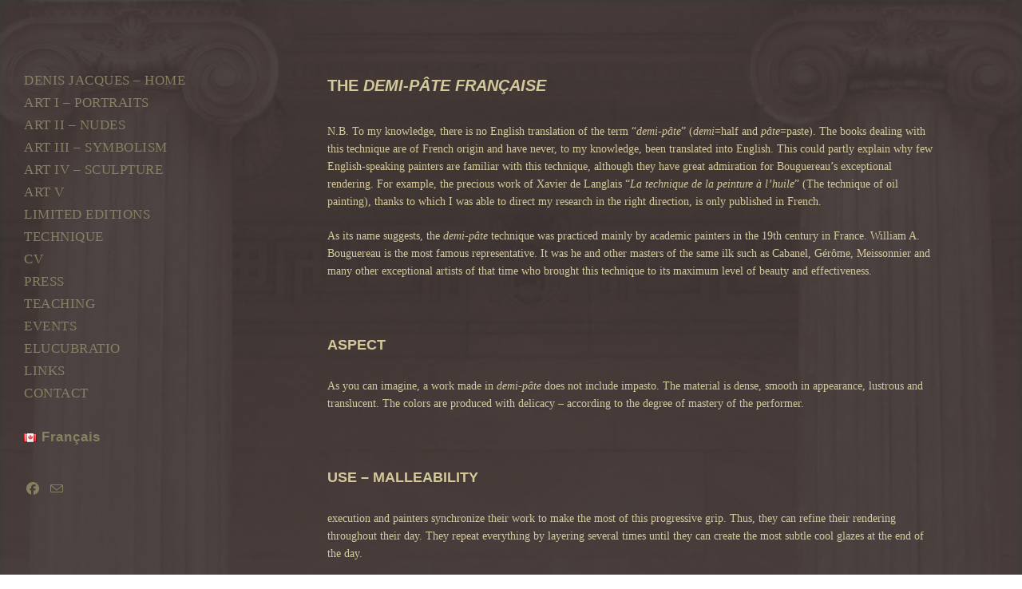

--- FILE ---
content_type: text/html; charset=UTF-8
request_url: https://denisjacquesart.com/en/technique-demi-pate-francaise/
body_size: 22430
content:
<!DOCTYPE html>
<html class="html" lang="en-CA">
<head>
	<meta charset="UTF-8">
	<link rel="profile" href="https://gmpg.org/xfn/11">

	<meta name='robots' content='index, follow, max-image-preview:large, max-snippet:-1, max-video-preview:-1' />
<link rel="pingback" href="https://denisjacquesart.com/en/xmlrpc.php">
<meta name="viewport" content="width=device-width, initial-scale=1">
	<!-- This site is optimized with the Yoast SEO plugin v26.6 - https://yoast.com/wordpress/plugins/seo/ -->
	<title>Demi-pâte française - Denis Jacques En</title>
	<meta name="description" content="The Demi-pate francaise. Appearance and it&#039;s use. Materials chemistry. Medium of Bouguereau. Colors and pigments." />
	<link rel="canonical" href="https://denisjacquesart.com/en/technique-demi-pate-francaise/" />
	<meta property="og:locale" content="en_US" />
	<meta property="og:type" content="article" />
	<meta property="og:title" content="Demi-pâte française - Denis Jacques En" />
	<meta property="og:description" content="The Demi-pate francaise. Appearance and it&#039;s use. Materials chemistry. Medium of Bouguereau. Colors and pigments." />
	<meta property="og:url" content="https://denisjacquesart.com/en/technique-demi-pate-francaise/" />
	<meta property="og:site_name" content="Denis Jacques En" />
	<meta property="article:published_time" content="2022-11-07T20:25:55+00:00" />
	<meta property="article:modified_time" content="2023-06-07T15:07:03+00:00" />
	<meta property="og:image" content="https://denisjacquesart.com/en/wp-content/uploads/sites/2/2023/03/Icone-article-demi-pate.jpg" />
	<meta property="og:image:width" content="504" />
	<meta property="og:image:height" content="154" />
	<meta property="og:image:type" content="image/jpeg" />
	<meta name="author" content="Denis Jacques" />
	<meta name="twitter:card" content="summary_large_image" />
	<script type="application/ld+json" class="yoast-schema-graph">{"@context":"https://schema.org","@graph":[{"@type":"Article","@id":"https://denisjacquesart.com/en/technique-demi-pate-francaise/#article","isPartOf":{"@id":"https://denisjacquesart.com/en/technique-demi-pate-francaise/"},"author":{"name":"Denis Jacques","@id":"https://denisjacquesart.com/en/#/schema/person/000c599886bdea362a12f78e0cf55b13"},"headline":"Demi-pâte française","datePublished":"2022-11-07T20:25:55+00:00","dateModified":"2023-06-07T15:07:03+00:00","mainEntityOfPage":{"@id":"https://denisjacquesart.com/en/technique-demi-pate-francaise/"},"wordCount":1393,"publisher":{"@id":"https://denisjacquesart.com/en/#/schema/person/000c599886bdea362a12f78e0cf55b13"},"image":{"@id":"https://denisjacquesart.com/en/technique-demi-pate-francaise/#primaryimage"},"thumbnailUrl":"https://denisjacquesart.com/en/wp-content/uploads/sites/2/2023/03/Icone-article-demi-pate.jpg","articleSection":["Technique"],"inLanguage":"en-CA"},{"@type":"WebPage","@id":"https://denisjacquesart.com/en/technique-demi-pate-francaise/","url":"https://denisjacquesart.com/en/technique-demi-pate-francaise/","name":"Demi-pâte française - Denis Jacques En","isPartOf":{"@id":"https://denisjacquesart.com/en/#website"},"primaryImageOfPage":{"@id":"https://denisjacquesart.com/en/technique-demi-pate-francaise/#primaryimage"},"image":{"@id":"https://denisjacquesart.com/en/technique-demi-pate-francaise/#primaryimage"},"thumbnailUrl":"https://denisjacquesart.com/en/wp-content/uploads/sites/2/2023/03/Icone-article-demi-pate.jpg","datePublished":"2022-11-07T20:25:55+00:00","dateModified":"2023-06-07T15:07:03+00:00","description":"The Demi-pate francaise. Appearance and it's use. Materials chemistry. Medium of Bouguereau. Colors and pigments.","breadcrumb":{"@id":"https://denisjacquesart.com/en/technique-demi-pate-francaise/#breadcrumb"},"inLanguage":"en-CA","potentialAction":[{"@type":"ReadAction","target":["https://denisjacquesart.com/en/technique-demi-pate-francaise/"]}]},{"@type":"ImageObject","inLanguage":"en-CA","@id":"https://denisjacquesart.com/en/technique-demi-pate-francaise/#primaryimage","url":"https://denisjacquesart.com/en/wp-content/uploads/sites/2/2023/03/Icone-article-demi-pate.jpg","contentUrl":"https://denisjacquesart.com/en/wp-content/uploads/sites/2/2023/03/Icone-article-demi-pate.jpg","width":504,"height":154},{"@type":"BreadcrumbList","@id":"https://denisjacquesart.com/en/technique-demi-pate-francaise/#breadcrumb","itemListElement":[{"@type":"ListItem","position":1,"name":"Accueil","item":"https://denisjacquesart.com/en/"},{"@type":"ListItem","position":2,"name":"Blog","item":"https://denisjacquesart.com/en/blog/"},{"@type":"ListItem","position":3,"name":"Demi-pâte française"}]},{"@type":"WebSite","@id":"https://denisjacquesart.com/en/#website","url":"https://denisjacquesart.com/en/","name":"Denis Jacques En","description":"Denis Jacques Art","publisher":{"@id":"https://denisjacquesart.com/en/#/schema/person/000c599886bdea362a12f78e0cf55b13"},"potentialAction":[{"@type":"SearchAction","target":{"@type":"EntryPoint","urlTemplate":"https://denisjacquesart.com/en/?s={search_term_string}"},"query-input":{"@type":"PropertyValueSpecification","valueRequired":true,"valueName":"search_term_string"}}],"inLanguage":"en-CA"},{"@type":["Person","Organization"],"@id":"https://denisjacquesart.com/en/#/schema/person/000c599886bdea362a12f78e0cf55b13","name":"Denis Jacques","image":{"@type":"ImageObject","inLanguage":"en-CA","@id":"https://denisjacquesart.com/en/#/schema/person/image/","url":"https://secure.gravatar.com/avatar/7656a068c0e5ba5a7d62da2b93609201fd03322c6b7e82827b2c950cc4fd2eb7?s=96&d=mm&r=g","contentUrl":"https://secure.gravatar.com/avatar/7656a068c0e5ba5a7d62da2b93609201fd03322c6b7e82827b2c950cc4fd2eb7?s=96&d=mm&r=g","caption":"Denis Jacques"},"logo":{"@id":"https://denisjacquesart.com/en/#/schema/person/image/"},"sameAs":["https://www.denisjacqusart.com"]}]}</script>
	<!-- / Yoast SEO plugin. -->


<link rel="alternate" type="application/rss+xml" title="Denis Jacques En &raquo; Feed" href="https://denisjacquesart.com/en/feed/" />
<link rel="alternate" type="application/rss+xml" title="Denis Jacques En &raquo; Comments Feed" href="https://denisjacquesart.com/en/comments/feed/" />
<link rel="alternate" type="application/rss+xml" title="Denis Jacques En &raquo; Demi-pâte française Comments Feed" href="https://denisjacquesart.com/en/technique-demi-pate-francaise/feed/" />
<link rel="alternate" title="oEmbed (JSON)" type="application/json+oembed" href="https://denisjacquesart.com/en/wp-json/oembed/1.0/embed?url=https%3A%2F%2Fdenisjacquesart.com%2Fen%2Ftechnique-demi-pate-francaise%2F" />
<link rel="alternate" title="oEmbed (XML)" type="text/xml+oembed" href="https://denisjacquesart.com/en/wp-json/oembed/1.0/embed?url=https%3A%2F%2Fdenisjacquesart.com%2Fen%2Ftechnique-demi-pate-francaise%2F&#038;format=xml" />
<style id='wp-img-auto-sizes-contain-inline-css'>
img:is([sizes=auto i],[sizes^="auto," i]){contain-intrinsic-size:3000px 1500px}
/*# sourceURL=wp-img-auto-sizes-contain-inline-css */
</style>
<style id='wp-emoji-styles-inline-css'>

	img.wp-smiley, img.emoji {
		display: inline !important;
		border: none !important;
		box-shadow: none !important;
		height: 1em !important;
		width: 1em !important;
		margin: 0 0.07em !important;
		vertical-align: -0.1em !important;
		background: none !important;
		padding: 0 !important;
	}
/*# sourceURL=wp-emoji-styles-inline-css */
</style>
<style id='wp-block-library-inline-css'>
:root{--wp-block-synced-color:#7a00df;--wp-block-synced-color--rgb:122,0,223;--wp-bound-block-color:var(--wp-block-synced-color);--wp-editor-canvas-background:#ddd;--wp-admin-theme-color:#007cba;--wp-admin-theme-color--rgb:0,124,186;--wp-admin-theme-color-darker-10:#006ba1;--wp-admin-theme-color-darker-10--rgb:0,107,160.5;--wp-admin-theme-color-darker-20:#005a87;--wp-admin-theme-color-darker-20--rgb:0,90,135;--wp-admin-border-width-focus:2px}@media (min-resolution:192dpi){:root{--wp-admin-border-width-focus:1.5px}}.wp-element-button{cursor:pointer}:root .has-very-light-gray-background-color{background-color:#eee}:root .has-very-dark-gray-background-color{background-color:#313131}:root .has-very-light-gray-color{color:#eee}:root .has-very-dark-gray-color{color:#313131}:root .has-vivid-green-cyan-to-vivid-cyan-blue-gradient-background{background:linear-gradient(135deg,#00d084,#0693e3)}:root .has-purple-crush-gradient-background{background:linear-gradient(135deg,#34e2e4,#4721fb 50%,#ab1dfe)}:root .has-hazy-dawn-gradient-background{background:linear-gradient(135deg,#faaca8,#dad0ec)}:root .has-subdued-olive-gradient-background{background:linear-gradient(135deg,#fafae1,#67a671)}:root .has-atomic-cream-gradient-background{background:linear-gradient(135deg,#fdd79a,#004a59)}:root .has-nightshade-gradient-background{background:linear-gradient(135deg,#330968,#31cdcf)}:root .has-midnight-gradient-background{background:linear-gradient(135deg,#020381,#2874fc)}:root{--wp--preset--font-size--normal:16px;--wp--preset--font-size--huge:42px}.has-regular-font-size{font-size:1em}.has-larger-font-size{font-size:2.625em}.has-normal-font-size{font-size:var(--wp--preset--font-size--normal)}.has-huge-font-size{font-size:var(--wp--preset--font-size--huge)}.has-text-align-center{text-align:center}.has-text-align-left{text-align:left}.has-text-align-right{text-align:right}.has-fit-text{white-space:nowrap!important}#end-resizable-editor-section{display:none}.aligncenter{clear:both}.items-justified-left{justify-content:flex-start}.items-justified-center{justify-content:center}.items-justified-right{justify-content:flex-end}.items-justified-space-between{justify-content:space-between}.screen-reader-text{border:0;clip-path:inset(50%);height:1px;margin:-1px;overflow:hidden;padding:0;position:absolute;width:1px;word-wrap:normal!important}.screen-reader-text:focus{background-color:#ddd;clip-path:none;color:#444;display:block;font-size:1em;height:auto;left:5px;line-height:normal;padding:15px 23px 14px;text-decoration:none;top:5px;width:auto;z-index:100000}html :where(.has-border-color){border-style:solid}html :where([style*=border-top-color]){border-top-style:solid}html :where([style*=border-right-color]){border-right-style:solid}html :where([style*=border-bottom-color]){border-bottom-style:solid}html :where([style*=border-left-color]){border-left-style:solid}html :where([style*=border-width]){border-style:solid}html :where([style*=border-top-width]){border-top-style:solid}html :where([style*=border-right-width]){border-right-style:solid}html :where([style*=border-bottom-width]){border-bottom-style:solid}html :where([style*=border-left-width]){border-left-style:solid}html :where(img[class*=wp-image-]){height:auto;max-width:100%}:where(figure){margin:0 0 1em}html :where(.is-position-sticky){--wp-admin--admin-bar--position-offset:var(--wp-admin--admin-bar--height,0px)}@media screen and (max-width:600px){html :where(.is-position-sticky){--wp-admin--admin-bar--position-offset:0px}}

/*# sourceURL=wp-block-library-inline-css */
</style><style id='wp-block-heading-inline-css'>
h1:where(.wp-block-heading).has-background,h2:where(.wp-block-heading).has-background,h3:where(.wp-block-heading).has-background,h4:where(.wp-block-heading).has-background,h5:where(.wp-block-heading).has-background,h6:where(.wp-block-heading).has-background{padding:1.25em 2.375em}h1.has-text-align-left[style*=writing-mode]:where([style*=vertical-lr]),h1.has-text-align-right[style*=writing-mode]:where([style*=vertical-rl]),h2.has-text-align-left[style*=writing-mode]:where([style*=vertical-lr]),h2.has-text-align-right[style*=writing-mode]:where([style*=vertical-rl]),h3.has-text-align-left[style*=writing-mode]:where([style*=vertical-lr]),h3.has-text-align-right[style*=writing-mode]:where([style*=vertical-rl]),h4.has-text-align-left[style*=writing-mode]:where([style*=vertical-lr]),h4.has-text-align-right[style*=writing-mode]:where([style*=vertical-rl]),h5.has-text-align-left[style*=writing-mode]:where([style*=vertical-lr]),h5.has-text-align-right[style*=writing-mode]:where([style*=vertical-rl]),h6.has-text-align-left[style*=writing-mode]:where([style*=vertical-lr]),h6.has-text-align-right[style*=writing-mode]:where([style*=vertical-rl]){rotate:180deg}
/*# sourceURL=https://denisjacquesart.com/en/wp-includes/blocks/heading/style.min.css */
</style>
<style id='wp-block-image-inline-css'>
.wp-block-image>a,.wp-block-image>figure>a{display:inline-block}.wp-block-image img{box-sizing:border-box;height:auto;max-width:100%;vertical-align:bottom}@media not (prefers-reduced-motion){.wp-block-image img.hide{visibility:hidden}.wp-block-image img.show{animation:show-content-image .4s}}.wp-block-image[style*=border-radius] img,.wp-block-image[style*=border-radius]>a{border-radius:inherit}.wp-block-image.has-custom-border img{box-sizing:border-box}.wp-block-image.aligncenter{text-align:center}.wp-block-image.alignfull>a,.wp-block-image.alignwide>a{width:100%}.wp-block-image.alignfull img,.wp-block-image.alignwide img{height:auto;width:100%}.wp-block-image .aligncenter,.wp-block-image .alignleft,.wp-block-image .alignright,.wp-block-image.aligncenter,.wp-block-image.alignleft,.wp-block-image.alignright{display:table}.wp-block-image .aligncenter>figcaption,.wp-block-image .alignleft>figcaption,.wp-block-image .alignright>figcaption,.wp-block-image.aligncenter>figcaption,.wp-block-image.alignleft>figcaption,.wp-block-image.alignright>figcaption{caption-side:bottom;display:table-caption}.wp-block-image .alignleft{float:left;margin:.5em 1em .5em 0}.wp-block-image .alignright{float:right;margin:.5em 0 .5em 1em}.wp-block-image .aligncenter{margin-left:auto;margin-right:auto}.wp-block-image :where(figcaption){margin-bottom:1em;margin-top:.5em}.wp-block-image.is-style-circle-mask img{border-radius:9999px}@supports ((-webkit-mask-image:none) or (mask-image:none)) or (-webkit-mask-image:none){.wp-block-image.is-style-circle-mask img{border-radius:0;-webkit-mask-image:url('data:image/svg+xml;utf8,<svg viewBox="0 0 100 100" xmlns="http://www.w3.org/2000/svg"><circle cx="50" cy="50" r="50"/></svg>');mask-image:url('data:image/svg+xml;utf8,<svg viewBox="0 0 100 100" xmlns="http://www.w3.org/2000/svg"><circle cx="50" cy="50" r="50"/></svg>');mask-mode:alpha;-webkit-mask-position:center;mask-position:center;-webkit-mask-repeat:no-repeat;mask-repeat:no-repeat;-webkit-mask-size:contain;mask-size:contain}}:root :where(.wp-block-image.is-style-rounded img,.wp-block-image .is-style-rounded img){border-radius:9999px}.wp-block-image figure{margin:0}.wp-lightbox-container{display:flex;flex-direction:column;position:relative}.wp-lightbox-container img{cursor:zoom-in}.wp-lightbox-container img:hover+button{opacity:1}.wp-lightbox-container button{align-items:center;backdrop-filter:blur(16px) saturate(180%);background-color:#5a5a5a40;border:none;border-radius:4px;cursor:zoom-in;display:flex;height:20px;justify-content:center;opacity:0;padding:0;position:absolute;right:16px;text-align:center;top:16px;width:20px;z-index:100}@media not (prefers-reduced-motion){.wp-lightbox-container button{transition:opacity .2s ease}}.wp-lightbox-container button:focus-visible{outline:3px auto #5a5a5a40;outline:3px auto -webkit-focus-ring-color;outline-offset:3px}.wp-lightbox-container button:hover{cursor:pointer;opacity:1}.wp-lightbox-container button:focus{opacity:1}.wp-lightbox-container button:focus,.wp-lightbox-container button:hover,.wp-lightbox-container button:not(:hover):not(:active):not(.has-background){background-color:#5a5a5a40;border:none}.wp-lightbox-overlay{box-sizing:border-box;cursor:zoom-out;height:100vh;left:0;overflow:hidden;position:fixed;top:0;visibility:hidden;width:100%;z-index:100000}.wp-lightbox-overlay .close-button{align-items:center;cursor:pointer;display:flex;justify-content:center;min-height:40px;min-width:40px;padding:0;position:absolute;right:calc(env(safe-area-inset-right) + 16px);top:calc(env(safe-area-inset-top) + 16px);z-index:5000000}.wp-lightbox-overlay .close-button:focus,.wp-lightbox-overlay .close-button:hover,.wp-lightbox-overlay .close-button:not(:hover):not(:active):not(.has-background){background:none;border:none}.wp-lightbox-overlay .lightbox-image-container{height:var(--wp--lightbox-container-height);left:50%;overflow:hidden;position:absolute;top:50%;transform:translate(-50%,-50%);transform-origin:top left;width:var(--wp--lightbox-container-width);z-index:9999999999}.wp-lightbox-overlay .wp-block-image{align-items:center;box-sizing:border-box;display:flex;height:100%;justify-content:center;margin:0;position:relative;transform-origin:0 0;width:100%;z-index:3000000}.wp-lightbox-overlay .wp-block-image img{height:var(--wp--lightbox-image-height);min-height:var(--wp--lightbox-image-height);min-width:var(--wp--lightbox-image-width);width:var(--wp--lightbox-image-width)}.wp-lightbox-overlay .wp-block-image figcaption{display:none}.wp-lightbox-overlay button{background:none;border:none}.wp-lightbox-overlay .scrim{background-color:#fff;height:100%;opacity:.9;position:absolute;width:100%;z-index:2000000}.wp-lightbox-overlay.active{visibility:visible}@media not (prefers-reduced-motion){.wp-lightbox-overlay.active{animation:turn-on-visibility .25s both}.wp-lightbox-overlay.active img{animation:turn-on-visibility .35s both}.wp-lightbox-overlay.show-closing-animation:not(.active){animation:turn-off-visibility .35s both}.wp-lightbox-overlay.show-closing-animation:not(.active) img{animation:turn-off-visibility .25s both}.wp-lightbox-overlay.zoom.active{animation:none;opacity:1;visibility:visible}.wp-lightbox-overlay.zoom.active .lightbox-image-container{animation:lightbox-zoom-in .4s}.wp-lightbox-overlay.zoom.active .lightbox-image-container img{animation:none}.wp-lightbox-overlay.zoom.active .scrim{animation:turn-on-visibility .4s forwards}.wp-lightbox-overlay.zoom.show-closing-animation:not(.active){animation:none}.wp-lightbox-overlay.zoom.show-closing-animation:not(.active) .lightbox-image-container{animation:lightbox-zoom-out .4s}.wp-lightbox-overlay.zoom.show-closing-animation:not(.active) .lightbox-image-container img{animation:none}.wp-lightbox-overlay.zoom.show-closing-animation:not(.active) .scrim{animation:turn-off-visibility .4s forwards}}@keyframes show-content-image{0%{visibility:hidden}99%{visibility:hidden}to{visibility:visible}}@keyframes turn-on-visibility{0%{opacity:0}to{opacity:1}}@keyframes turn-off-visibility{0%{opacity:1;visibility:visible}99%{opacity:0;visibility:visible}to{opacity:0;visibility:hidden}}@keyframes lightbox-zoom-in{0%{transform:translate(calc((-100vw + var(--wp--lightbox-scrollbar-width))/2 + var(--wp--lightbox-initial-left-position)),calc(-50vh + var(--wp--lightbox-initial-top-position))) scale(var(--wp--lightbox-scale))}to{transform:translate(-50%,-50%) scale(1)}}@keyframes lightbox-zoom-out{0%{transform:translate(-50%,-50%) scale(1);visibility:visible}99%{visibility:visible}to{transform:translate(calc((-100vw + var(--wp--lightbox-scrollbar-width))/2 + var(--wp--lightbox-initial-left-position)),calc(-50vh + var(--wp--lightbox-initial-top-position))) scale(var(--wp--lightbox-scale));visibility:hidden}}
/*# sourceURL=https://denisjacquesart.com/en/wp-includes/blocks/image/style.min.css */
</style>
<style id='wp-block-image-theme-inline-css'>
:root :where(.wp-block-image figcaption){color:#555;font-size:13px;text-align:center}.is-dark-theme :root :where(.wp-block-image figcaption){color:#ffffffa6}.wp-block-image{margin:0 0 1em}
/*# sourceURL=https://denisjacquesart.com/en/wp-includes/blocks/image/theme.min.css */
</style>
<style id='wp-block-paragraph-inline-css'>
.is-small-text{font-size:.875em}.is-regular-text{font-size:1em}.is-large-text{font-size:2.25em}.is-larger-text{font-size:3em}.has-drop-cap:not(:focus):first-letter{float:left;font-size:8.4em;font-style:normal;font-weight:100;line-height:.68;margin:.05em .1em 0 0;text-transform:uppercase}body.rtl .has-drop-cap:not(:focus):first-letter{float:none;margin-left:.1em}p.has-drop-cap.has-background{overflow:hidden}:root :where(p.has-background){padding:1.25em 2.375em}:where(p.has-text-color:not(.has-link-color)) a{color:inherit}p.has-text-align-left[style*="writing-mode:vertical-lr"],p.has-text-align-right[style*="writing-mode:vertical-rl"]{rotate:180deg}
/*# sourceURL=https://denisjacquesart.com/en/wp-includes/blocks/paragraph/style.min.css */
</style>
<style id='wp-block-separator-inline-css'>
@charset "UTF-8";.wp-block-separator{border:none;border-top:2px solid}:root :where(.wp-block-separator.is-style-dots){height:auto;line-height:1;text-align:center}:root :where(.wp-block-separator.is-style-dots):before{color:currentColor;content:"···";font-family:serif;font-size:1.5em;letter-spacing:2em;padding-left:2em}.wp-block-separator.is-style-dots{background:none!important;border:none!important}
/*# sourceURL=https://denisjacquesart.com/en/wp-includes/blocks/separator/style.min.css */
</style>
<style id='wp-block-separator-theme-inline-css'>
.wp-block-separator.has-css-opacity{opacity:.4}.wp-block-separator{border:none;border-bottom:2px solid;margin-left:auto;margin-right:auto}.wp-block-separator.has-alpha-channel-opacity{opacity:1}.wp-block-separator:not(.is-style-wide):not(.is-style-dots){width:100px}.wp-block-separator.has-background:not(.is-style-dots){border-bottom:none;height:1px}.wp-block-separator.has-background:not(.is-style-wide):not(.is-style-dots){height:2px}
/*# sourceURL=https://denisjacquesart.com/en/wp-includes/blocks/separator/theme.min.css */
</style>
<style id='wp-block-spacer-inline-css'>
.wp-block-spacer{clear:both}
/*# sourceURL=https://denisjacquesart.com/en/wp-includes/blocks/spacer/style.min.css */
</style>
<style id='global-styles-inline-css'>
:root{--wp--preset--aspect-ratio--square: 1;--wp--preset--aspect-ratio--4-3: 4/3;--wp--preset--aspect-ratio--3-4: 3/4;--wp--preset--aspect-ratio--3-2: 3/2;--wp--preset--aspect-ratio--2-3: 2/3;--wp--preset--aspect-ratio--16-9: 16/9;--wp--preset--aspect-ratio--9-16: 9/16;--wp--preset--color--black: #000000;--wp--preset--color--cyan-bluish-gray: #abb8c3;--wp--preset--color--white: #ffffff;--wp--preset--color--pale-pink: #f78da7;--wp--preset--color--vivid-red: #cf2e2e;--wp--preset--color--luminous-vivid-orange: #ff6900;--wp--preset--color--luminous-vivid-amber: #fcb900;--wp--preset--color--light-green-cyan: #7bdcb5;--wp--preset--color--vivid-green-cyan: #00d084;--wp--preset--color--pale-cyan-blue: #8ed1fc;--wp--preset--color--vivid-cyan-blue: #0693e3;--wp--preset--color--vivid-purple: #9b51e0;--wp--preset--gradient--vivid-cyan-blue-to-vivid-purple: linear-gradient(135deg,rgb(6,147,227) 0%,rgb(155,81,224) 100%);--wp--preset--gradient--light-green-cyan-to-vivid-green-cyan: linear-gradient(135deg,rgb(122,220,180) 0%,rgb(0,208,130) 100%);--wp--preset--gradient--luminous-vivid-amber-to-luminous-vivid-orange: linear-gradient(135deg,rgb(252,185,0) 0%,rgb(255,105,0) 100%);--wp--preset--gradient--luminous-vivid-orange-to-vivid-red: linear-gradient(135deg,rgb(255,105,0) 0%,rgb(207,46,46) 100%);--wp--preset--gradient--very-light-gray-to-cyan-bluish-gray: linear-gradient(135deg,rgb(238,238,238) 0%,rgb(169,184,195) 100%);--wp--preset--gradient--cool-to-warm-spectrum: linear-gradient(135deg,rgb(74,234,220) 0%,rgb(151,120,209) 20%,rgb(207,42,186) 40%,rgb(238,44,130) 60%,rgb(251,105,98) 80%,rgb(254,248,76) 100%);--wp--preset--gradient--blush-light-purple: linear-gradient(135deg,rgb(255,206,236) 0%,rgb(152,150,240) 100%);--wp--preset--gradient--blush-bordeaux: linear-gradient(135deg,rgb(254,205,165) 0%,rgb(254,45,45) 50%,rgb(107,0,62) 100%);--wp--preset--gradient--luminous-dusk: linear-gradient(135deg,rgb(255,203,112) 0%,rgb(199,81,192) 50%,rgb(65,88,208) 100%);--wp--preset--gradient--pale-ocean: linear-gradient(135deg,rgb(255,245,203) 0%,rgb(182,227,212) 50%,rgb(51,167,181) 100%);--wp--preset--gradient--electric-grass: linear-gradient(135deg,rgb(202,248,128) 0%,rgb(113,206,126) 100%);--wp--preset--gradient--midnight: linear-gradient(135deg,rgb(2,3,129) 0%,rgb(40,116,252) 100%);--wp--preset--font-size--small: 13px;--wp--preset--font-size--medium: 20px;--wp--preset--font-size--large: 36px;--wp--preset--font-size--x-large: 42px;--wp--preset--spacing--20: 0.44rem;--wp--preset--spacing--30: 0.67rem;--wp--preset--spacing--40: 1rem;--wp--preset--spacing--50: 1.5rem;--wp--preset--spacing--60: 2.25rem;--wp--preset--spacing--70: 3.38rem;--wp--preset--spacing--80: 5.06rem;--wp--preset--shadow--natural: 6px 6px 9px rgba(0, 0, 0, 0.2);--wp--preset--shadow--deep: 12px 12px 50px rgba(0, 0, 0, 0.4);--wp--preset--shadow--sharp: 6px 6px 0px rgba(0, 0, 0, 0.2);--wp--preset--shadow--outlined: 6px 6px 0px -3px rgb(255, 255, 255), 6px 6px rgb(0, 0, 0);--wp--preset--shadow--crisp: 6px 6px 0px rgb(0, 0, 0);}:where(.is-layout-flex){gap: 0.5em;}:where(.is-layout-grid){gap: 0.5em;}body .is-layout-flex{display: flex;}.is-layout-flex{flex-wrap: wrap;align-items: center;}.is-layout-flex > :is(*, div){margin: 0;}body .is-layout-grid{display: grid;}.is-layout-grid > :is(*, div){margin: 0;}:where(.wp-block-columns.is-layout-flex){gap: 2em;}:where(.wp-block-columns.is-layout-grid){gap: 2em;}:where(.wp-block-post-template.is-layout-flex){gap: 1.25em;}:where(.wp-block-post-template.is-layout-grid){gap: 1.25em;}.has-black-color{color: var(--wp--preset--color--black) !important;}.has-cyan-bluish-gray-color{color: var(--wp--preset--color--cyan-bluish-gray) !important;}.has-white-color{color: var(--wp--preset--color--white) !important;}.has-pale-pink-color{color: var(--wp--preset--color--pale-pink) !important;}.has-vivid-red-color{color: var(--wp--preset--color--vivid-red) !important;}.has-luminous-vivid-orange-color{color: var(--wp--preset--color--luminous-vivid-orange) !important;}.has-luminous-vivid-amber-color{color: var(--wp--preset--color--luminous-vivid-amber) !important;}.has-light-green-cyan-color{color: var(--wp--preset--color--light-green-cyan) !important;}.has-vivid-green-cyan-color{color: var(--wp--preset--color--vivid-green-cyan) !important;}.has-pale-cyan-blue-color{color: var(--wp--preset--color--pale-cyan-blue) !important;}.has-vivid-cyan-blue-color{color: var(--wp--preset--color--vivid-cyan-blue) !important;}.has-vivid-purple-color{color: var(--wp--preset--color--vivid-purple) !important;}.has-black-background-color{background-color: var(--wp--preset--color--black) !important;}.has-cyan-bluish-gray-background-color{background-color: var(--wp--preset--color--cyan-bluish-gray) !important;}.has-white-background-color{background-color: var(--wp--preset--color--white) !important;}.has-pale-pink-background-color{background-color: var(--wp--preset--color--pale-pink) !important;}.has-vivid-red-background-color{background-color: var(--wp--preset--color--vivid-red) !important;}.has-luminous-vivid-orange-background-color{background-color: var(--wp--preset--color--luminous-vivid-orange) !important;}.has-luminous-vivid-amber-background-color{background-color: var(--wp--preset--color--luminous-vivid-amber) !important;}.has-light-green-cyan-background-color{background-color: var(--wp--preset--color--light-green-cyan) !important;}.has-vivid-green-cyan-background-color{background-color: var(--wp--preset--color--vivid-green-cyan) !important;}.has-pale-cyan-blue-background-color{background-color: var(--wp--preset--color--pale-cyan-blue) !important;}.has-vivid-cyan-blue-background-color{background-color: var(--wp--preset--color--vivid-cyan-blue) !important;}.has-vivid-purple-background-color{background-color: var(--wp--preset--color--vivid-purple) !important;}.has-black-border-color{border-color: var(--wp--preset--color--black) !important;}.has-cyan-bluish-gray-border-color{border-color: var(--wp--preset--color--cyan-bluish-gray) !important;}.has-white-border-color{border-color: var(--wp--preset--color--white) !important;}.has-pale-pink-border-color{border-color: var(--wp--preset--color--pale-pink) !important;}.has-vivid-red-border-color{border-color: var(--wp--preset--color--vivid-red) !important;}.has-luminous-vivid-orange-border-color{border-color: var(--wp--preset--color--luminous-vivid-orange) !important;}.has-luminous-vivid-amber-border-color{border-color: var(--wp--preset--color--luminous-vivid-amber) !important;}.has-light-green-cyan-border-color{border-color: var(--wp--preset--color--light-green-cyan) !important;}.has-vivid-green-cyan-border-color{border-color: var(--wp--preset--color--vivid-green-cyan) !important;}.has-pale-cyan-blue-border-color{border-color: var(--wp--preset--color--pale-cyan-blue) !important;}.has-vivid-cyan-blue-border-color{border-color: var(--wp--preset--color--vivid-cyan-blue) !important;}.has-vivid-purple-border-color{border-color: var(--wp--preset--color--vivid-purple) !important;}.has-vivid-cyan-blue-to-vivid-purple-gradient-background{background: var(--wp--preset--gradient--vivid-cyan-blue-to-vivid-purple) !important;}.has-light-green-cyan-to-vivid-green-cyan-gradient-background{background: var(--wp--preset--gradient--light-green-cyan-to-vivid-green-cyan) !important;}.has-luminous-vivid-amber-to-luminous-vivid-orange-gradient-background{background: var(--wp--preset--gradient--luminous-vivid-amber-to-luminous-vivid-orange) !important;}.has-luminous-vivid-orange-to-vivid-red-gradient-background{background: var(--wp--preset--gradient--luminous-vivid-orange-to-vivid-red) !important;}.has-very-light-gray-to-cyan-bluish-gray-gradient-background{background: var(--wp--preset--gradient--very-light-gray-to-cyan-bluish-gray) !important;}.has-cool-to-warm-spectrum-gradient-background{background: var(--wp--preset--gradient--cool-to-warm-spectrum) !important;}.has-blush-light-purple-gradient-background{background: var(--wp--preset--gradient--blush-light-purple) !important;}.has-blush-bordeaux-gradient-background{background: var(--wp--preset--gradient--blush-bordeaux) !important;}.has-luminous-dusk-gradient-background{background: var(--wp--preset--gradient--luminous-dusk) !important;}.has-pale-ocean-gradient-background{background: var(--wp--preset--gradient--pale-ocean) !important;}.has-electric-grass-gradient-background{background: var(--wp--preset--gradient--electric-grass) !important;}.has-midnight-gradient-background{background: var(--wp--preset--gradient--midnight) !important;}.has-small-font-size{font-size: var(--wp--preset--font-size--small) !important;}.has-medium-font-size{font-size: var(--wp--preset--font-size--medium) !important;}.has-large-font-size{font-size: var(--wp--preset--font-size--large) !important;}.has-x-large-font-size{font-size: var(--wp--preset--font-size--x-large) !important;}
:where(.wp-block-visual-portfolio-loop.is-layout-flex){gap: 1.25em;}:where(.wp-block-visual-portfolio-loop.is-layout-grid){gap: 1.25em;}
/*# sourceURL=global-styles-inline-css */
</style>

<style id='classic-theme-styles-inline-css'>
/*! This file is auto-generated */
.wp-block-button__link{color:#fff;background-color:#32373c;border-radius:9999px;box-shadow:none;text-decoration:none;padding:calc(.667em + 2px) calc(1.333em + 2px);font-size:1.125em}.wp-block-file__button{background:#32373c;color:#fff;text-decoration:none}
/*# sourceURL=/wp-includes/css/classic-themes.min.css */
</style>
<link rel='stylesheet' id='eeb-css-frontend-css' href='https://denisjacquesart.com/en/wp-content/plugins/email-encoder-bundle/assets/css/style.css?ver=54d4eedc552c499c4a8d6b89c23d3df1' media='all' />
<link rel='stylesheet' id='font-awesome-css' href='https://denisjacquesart.com/en/wp-content/themes/oceanwp/assets/fonts/fontawesome/css/all.min.css?ver=6.7.2' media='all' />
<link rel='stylesheet' id='simple-line-icons-css' href='https://denisjacquesart.com/en/wp-content/themes/oceanwp/assets/css/third/simple-line-icons.min.css?ver=2.4.0' media='all' />
<link rel='stylesheet' id='oceanwp-style-css' href='https://denisjacquesart.com/en/wp-content/themes/oceanwp/assets/css/style.min.css?ver=4.1.4' media='all' />
<link rel='stylesheet' id='oceanwp-hamburgers-css' href='https://denisjacquesart.com/en/wp-content/themes/oceanwp/assets/css/third/hamburgers/hamburgers.min.css?ver=4.1.4' media='all' />
<link rel='stylesheet' id='oceanwp-spin-css' href='https://denisjacquesart.com/en/wp-content/themes/oceanwp/assets/css/third/hamburgers/types/spin.css?ver=4.1.4' media='all' />
<link rel='stylesheet' id='ow-perfect-scrollbar-css' href='https://denisjacquesart.com/en/wp-content/themes/oceanwp/assets/css/third/perfect-scrollbar.css?ver=1.5.0' media='all' />
<link rel='stylesheet' id='oe-widgets-style-css' href='https://denisjacquesart.com/en/wp-content/plugins/ocean-extra/assets/css/widgets.css?ver=6.9' media='all' />
<script src="https://denisjacquesart.com/en/wp-includes/js/jquery/jquery.min.js?ver=3.7.1" id="jquery-core-js"></script>
<script src="https://denisjacquesart.com/en/wp-includes/js/jquery/jquery-migrate.min.js?ver=3.4.1" id="jquery-migrate-js"></script>
<script src="https://denisjacquesart.com/en/wp-content/plugins/email-encoder-bundle/assets/js/custom.js?ver=2c542c9989f589cd5318f5cef6a9ecd7" id="eeb-js-frontend-js"></script>
<link rel="https://api.w.org/" href="https://denisjacquesart.com/en/wp-json/" /><link rel="alternate" title="JSON" type="application/json" href="https://denisjacquesart.com/en/wp-json/wp/v2/posts/1117" /><link rel="EditURI" type="application/rsd+xml" title="RSD" href="https://denisjacquesart.com/en/xmlrpc.php?rsd" />
<meta name="generator" content="WordPress 6.9" />
<link rel='shortlink' href='https://denisjacquesart.com/en/?p=1117' />
<link rel="alternate" href="https://denisjacquesart.com/en/technique-demi-pate-francaise/" hreflang="en" />
<link rel="alternate" href="https://denisjacquesart.com/demi-pate-francaise/" hreflang="fr" />
<script type='text/javascript'>
/* <![CDATA[ */
var VPData = {"version":"3.4.1","pro":false,"__":{"couldnt_retrieve_vp":"Couldn't retrieve Visual Portfolio ID.","pswp_close":"Close (Esc)","pswp_share":"Share","pswp_fs":"Toggle fullscreen","pswp_zoom":"Zoom in\/out","pswp_prev":"Previous (arrow left)","pswp_next":"Next (arrow right)","pswp_share_fb":"Share on Facebook","pswp_share_tw":"Tweet","pswp_share_x":"X","pswp_share_pin":"Pin it","pswp_download":"Download","fancybox_close":"Close","fancybox_next":"Next","fancybox_prev":"Previous","fancybox_error":"The requested content cannot be loaded. <br \/> Please try again later.","fancybox_play_start":"Start slideshow","fancybox_play_stop":"Pause slideshow","fancybox_full_screen":"Full screen","fancybox_thumbs":"Thumbnails","fancybox_download":"Download","fancybox_share":"Share","fancybox_zoom":"Zoom"},"settingsPopupGallery":{"enable_on_wordpress_images":false,"vendor":"fancybox","deep_linking":false,"deep_linking_url_to_share_images":false,"show_arrows":true,"show_counter":true,"show_zoom_button":true,"show_fullscreen_button":true,"show_share_button":true,"show_close_button":true,"show_thumbs":true,"show_download_button":false,"show_slideshow":false,"click_to_zoom":true,"restore_focus":true},"screenSizes":[320,576,768,992,1200]};
/* ]]> */
</script>
		<noscript>
			<style type="text/css">
				.vp-portfolio__preloader-wrap{display:none}.vp-portfolio__filter-wrap,.vp-portfolio__items-wrap,.vp-portfolio__pagination-wrap,.vp-portfolio__sort-wrap{opacity:1;visibility:visible}.vp-portfolio__item .vp-portfolio__item-img noscript+img,.vp-portfolio__thumbnails-wrap{display:none}
			</style>
		</noscript>
		<!-- Analytics by WP Statistics - https://wp-statistics.com -->
		<style type="text/css">
			/* If html does not have either class, do not show lazy loaded images. */
			html:not(.vp-lazyload-enabled):not(.js) .vp-lazyload {
				display: none;
			}
		</style>
		<script>
			document.documentElement.classList.add(
				'vp-lazyload-enabled'
			);
		</script>
				<style id="wp-custom-css">
			figcaption{color:#d4c99b}.wp-block-image .aligncenter figcaption{text-align:center;font-size:13px;font-family:karla;font-style:italic;color:#d4c99b}		</style>
		<!-- OceanWP CSS -->
<style type="text/css">
/* Colors */a:hover,a.light:hover,.theme-heading .text::before,.theme-heading .text::after,#top-bar-content >a:hover,#top-bar-social li.oceanwp-email a:hover,#site-navigation-wrap .dropdown-menu >li >a:hover,#site-header.medium-header #medium-searchform button:hover,.oceanwp-mobile-menu-icon a:hover,.blog-entry.post .blog-entry-header .entry-title a:hover,.blog-entry.post .blog-entry-readmore a:hover,.blog-entry.thumbnail-entry .blog-entry-category a,ul.meta li a:hover,.dropcap,.single nav.post-navigation .nav-links .title,body .related-post-title a:hover,body #wp-calendar caption,body .contact-info-widget.default i,body .contact-info-widget.big-icons i,body .custom-links-widget .oceanwp-custom-links li a:hover,body .custom-links-widget .oceanwp-custom-links li a:hover:before,body .posts-thumbnails-widget li a:hover,body .social-widget li.oceanwp-email a:hover,.comment-author .comment-meta .comment-reply-link,#respond #cancel-comment-reply-link:hover,#footer-widgets .footer-box a:hover,#footer-bottom a:hover,#footer-bottom #footer-bottom-menu a:hover,.sidr a:hover,.sidr-class-dropdown-toggle:hover,.sidr-class-menu-item-has-children.active >a,.sidr-class-menu-item-has-children.active >a >.sidr-class-dropdown-toggle,input[type=checkbox]:checked:before{color:#d4c99b}.single nav.post-navigation .nav-links .title .owp-icon use,.blog-entry.post .blog-entry-readmore a:hover .owp-icon use,body .contact-info-widget.default .owp-icon use,body .contact-info-widget.big-icons .owp-icon use{stroke:#d4c99b}input[type="button"],input[type="reset"],input[type="submit"],button[type="submit"],.button,#site-navigation-wrap .dropdown-menu >li.btn >a >span,.thumbnail:hover i,.thumbnail:hover .link-post-svg-icon,.post-quote-content,.omw-modal .omw-close-modal,body .contact-info-widget.big-icons li:hover i,body .contact-info-widget.big-icons li:hover .owp-icon,body div.wpforms-container-full .wpforms-form input[type=submit],body div.wpforms-container-full .wpforms-form button[type=submit],body div.wpforms-container-full .wpforms-form .wpforms-page-button,.woocommerce-cart .wp-element-button,.woocommerce-checkout .wp-element-button,.wp-block-button__link{background-color:#d4c99b}.widget-title{border-color:#d4c99b}blockquote{border-color:#d4c99b}.wp-block-quote{border-color:#d4c99b}#searchform-dropdown{border-color:#d4c99b}.dropdown-menu .sub-menu{border-color:#d4c99b}.blog-entry.large-entry .blog-entry-readmore a:hover{border-color:#d4c99b}.oceanwp-newsletter-form-wrap input[type="email"]:focus{border-color:#d4c99b}.social-widget li.oceanwp-email a:hover{border-color:#d4c99b}#respond #cancel-comment-reply-link:hover{border-color:#d4c99b}body .contact-info-widget.big-icons li:hover i{border-color:#d4c99b}body .contact-info-widget.big-icons li:hover .owp-icon{border-color:#d4c99b}#footer-widgets .oceanwp-newsletter-form-wrap input[type="email"]:focus{border-color:#d4c99b}input[type="button"]:hover,input[type="reset"]:hover,input[type="submit"]:hover,button[type="submit"]:hover,input[type="button"]:focus,input[type="reset"]:focus,input[type="submit"]:focus,button[type="submit"]:focus,.button:hover,.button:focus,#site-navigation-wrap .dropdown-menu >li.btn >a:hover >span,.post-quote-author,.omw-modal .omw-close-modal:hover,body div.wpforms-container-full .wpforms-form input[type=submit]:hover,body div.wpforms-container-full .wpforms-form button[type=submit]:hover,body div.wpforms-container-full .wpforms-form .wpforms-page-button:hover,.woocommerce-cart .wp-element-button:hover,.woocommerce-checkout .wp-element-button:hover,.wp-block-button__link:hover{background-color:#fcf2e5}table th,table td,hr,.content-area,body.content-left-sidebar #content-wrap .content-area,.content-left-sidebar .content-area,#top-bar-wrap,#site-header,#site-header.top-header #search-toggle,.dropdown-menu ul li,.centered-minimal-page-header,.blog-entry.post,.blog-entry.grid-entry .blog-entry-inner,.blog-entry.thumbnail-entry .blog-entry-bottom,.single-post .entry-title,.single .entry-share-wrap .entry-share,.single .entry-share,.single .entry-share ul li a,.single nav.post-navigation,.single nav.post-navigation .nav-links .nav-previous,#author-bio,#author-bio .author-bio-avatar,#author-bio .author-bio-social li a,#related-posts,#comments,.comment-body,#respond #cancel-comment-reply-link,#blog-entries .type-page,.page-numbers a,.page-numbers span:not(.elementor-screen-only),.page-links span,body #wp-calendar caption,body #wp-calendar th,body #wp-calendar tbody,body .contact-info-widget.default i,body .contact-info-widget.big-icons i,body .contact-info-widget.big-icons .owp-icon,body .contact-info-widget.default .owp-icon,body .posts-thumbnails-widget li,body .tagcloud a{border-color:#473d3b}body,.separate-layout,.has-parallax-footer:not(.separate-layout) #main{background-color:#473d3b}a{color:#888060}a .owp-icon use{stroke:#888060}a:hover{color:#fcf2e5}a:hover .owp-icon use{stroke:#fcf2e5}.separate-layout,.has-parallax-footer.separate-layout #main{background-color:rgba(241,241,241,0)}.boxed-layout #wrap,.separate-layout .content-area,.separate-layout .widget-area .sidebar-box,body.separate-blog.separate-layout #blog-entries >*,body.separate-blog.separate-layout .oceanwp-pagination,body.separate-blog.separate-layout .blog-entry.grid-entry .blog-entry-inner,.has-parallax-footer:not(.separate-layout) #main{background-color:rgba(255,255,255,0)}body .theme-button,body input[type="submit"],body button[type="submit"],body button,body .button,body div.wpforms-container-full .wpforms-form input[type=submit],body div.wpforms-container-full .wpforms-form button[type=submit],body div.wpforms-container-full .wpforms-form .wpforms-page-button,.woocommerce-cart .wp-element-button,.woocommerce-checkout .wp-element-button,.wp-block-button__link{background-color:#d4c99b}body .theme-button:hover,body input[type="submit"]:hover,body button[type="submit"]:hover,body button:hover,body .button:hover,body div.wpforms-container-full .wpforms-form input[type=submit]:hover,body div.wpforms-container-full .wpforms-form input[type=submit]:active,body div.wpforms-container-full .wpforms-form button[type=submit]:hover,body div.wpforms-container-full .wpforms-form button[type=submit]:active,body div.wpforms-container-full .wpforms-form .wpforms-page-button:hover,body div.wpforms-container-full .wpforms-form .wpforms-page-button:active,.woocommerce-cart .wp-element-button:hover,.woocommerce-checkout .wp-element-button:hover,.wp-block-button__link:hover{background-color:#e5e1ce}body .theme-button,body input[type="submit"],body button[type="submit"],body button,body .button,body div.wpforms-container-full .wpforms-form input[type=submit],body div.wpforms-container-full .wpforms-form button[type=submit],body div.wpforms-container-full .wpforms-form .wpforms-page-button,.woocommerce-cart .wp-element-button,.woocommerce-checkout .wp-element-button,.wp-block-button__link{border-color:#ffffff}body .theme-button:hover,body input[type="submit"]:hover,body button[type="submit"]:hover,body button:hover,body .button:hover,body div.wpforms-container-full .wpforms-form input[type=submit]:hover,body div.wpforms-container-full .wpforms-form input[type=submit]:active,body div.wpforms-container-full .wpforms-form button[type=submit]:hover,body div.wpforms-container-full .wpforms-form button[type=submit]:active,body div.wpforms-container-full .wpforms-form .wpforms-page-button:hover,body div.wpforms-container-full .wpforms-form .wpforms-page-button:active,.woocommerce-cart .wp-element-button:hover,.woocommerce-checkout .wp-element-button:hover,.wp-block-button__link:hover{border-color:#ffffff}form input[type="text"],form input[type="password"],form input[type="email"],form input[type="url"],form input[type="date"],form input[type="month"],form input[type="time"],form input[type="datetime"],form input[type="datetime-local"],form input[type="week"],form input[type="number"],form input[type="search"],form input[type="tel"],form input[type="color"],form select,form textarea,.select2-container .select2-choice,.woocommerce .woocommerce-checkout .select2-container--default .select2-selection--single{border-color:#d4c99b}body div.wpforms-container-full .wpforms-form input[type=date],body div.wpforms-container-full .wpforms-form input[type=datetime],body div.wpforms-container-full .wpforms-form input[type=datetime-local],body div.wpforms-container-full .wpforms-form input[type=email],body div.wpforms-container-full .wpforms-form input[type=month],body div.wpforms-container-full .wpforms-form input[type=number],body div.wpforms-container-full .wpforms-form input[type=password],body div.wpforms-container-full .wpforms-form input[type=range],body div.wpforms-container-full .wpforms-form input[type=search],body div.wpforms-container-full .wpforms-form input[type=tel],body div.wpforms-container-full .wpforms-form input[type=text],body div.wpforms-container-full .wpforms-form input[type=time],body div.wpforms-container-full .wpforms-form input[type=url],body div.wpforms-container-full .wpforms-form input[type=week],body div.wpforms-container-full .wpforms-form select,body div.wpforms-container-full .wpforms-form textarea{border-color:#d4c99b}form input[type="text"]:focus,form input[type="password"]:focus,form input[type="email"]:focus,form input[type="tel"]:focus,form input[type="url"]:focus,form input[type="search"]:focus,form textarea:focus,.select2-drop-active,.select2-dropdown-open.select2-drop-above .select2-choice,.select2-dropdown-open.select2-drop-above .select2-choices,.select2-drop.select2-drop-above.select2-drop-active,.select2-container-active .select2-choice,.select2-container-active .select2-choices{border-color:#d4c99b}body div.wpforms-container-full .wpforms-form input:focus,body div.wpforms-container-full .wpforms-form textarea:focus,body div.wpforms-container-full .wpforms-form select:focus{border-color:#d4c99b}form input[type="text"],form input[type="password"],form input[type="email"],form input[type="url"],form input[type="date"],form input[type="month"],form input[type="time"],form input[type="datetime"],form input[type="datetime-local"],form input[type="week"],form input[type="number"],form input[type="search"],form input[type="tel"],form input[type="color"],form select,form textarea{color:#140505}body div.wpforms-container-full .wpforms-form input[type=date],body div.wpforms-container-full .wpforms-form input[type=datetime],body div.wpforms-container-full .wpforms-form input[type=datetime-local],body div.wpforms-container-full .wpforms-form input[type=email],body div.wpforms-container-full .wpforms-form input[type=month],body div.wpforms-container-full .wpforms-form input[type=number],body div.wpforms-container-full .wpforms-form input[type=password],body div.wpforms-container-full .wpforms-form input[type=range],body div.wpforms-container-full .wpforms-form input[type=search],body div.wpforms-container-full .wpforms-form input[type=tel],body div.wpforms-container-full .wpforms-form input[type=text],body div.wpforms-container-full .wpforms-form input[type=time],body div.wpforms-container-full .wpforms-form input[type=url],body div.wpforms-container-full .wpforms-form input[type=week],body div.wpforms-container-full .wpforms-form select,body div.wpforms-container-full .wpforms-form textarea{color:#140505}label,body div.wpforms-container-full .wpforms-form .wpforms-field-label{color:#d4c99b}.page-header .page-header-title,.page-header.background-image-page-header .page-header-title{color:#888060}.page-header .page-subheading{color:#d4c99b}body{color:#d4c99b}h1,h2,h3,h4,h5,h6,.theme-heading,.widget-title,.oceanwp-widget-recent-posts-title,.comment-reply-title,.entry-title,.sidebar-box .widget-title{color:#d4c99b}h1{color:#d4c99b}h2{color:#d4c99b}h3{color:#d4c99b}h4{color:#d4c99b}/* OceanWP Style Settings CSS */.container{width:855px}@media only screen and (min-width:960px){.content-area,.content-left-sidebar .content-area{width:73%}}@media only screen and (min-width:960px){.widget-area,.content-left-sidebar .widget-area{width:20%}}.separate-layout .widget-area .sidebar-box{padding:0px}body{background-image:url(https://denisjacquesart.com/en/wp-content/uploads/sites/2/2022/04/fond.jpg)}body{background-position:top center}body{background-attachment:fixed}body{background-repeat:no-repeat}body{background-size:cover}.theme-button,input[type="submit"],button[type="submit"],button,.button,body div.wpforms-container-full .wpforms-form input[type=submit],body div.wpforms-container-full .wpforms-form button[type=submit],body div.wpforms-container-full .wpforms-form .wpforms-page-button{border-style:solid}.theme-button,input[type="submit"],button[type="submit"],button,.button,body div.wpforms-container-full .wpforms-form input[type=submit],body div.wpforms-container-full .wpforms-form button[type=submit],body div.wpforms-container-full .wpforms-form .wpforms-page-button{border-width:1px}form input[type="text"],form input[type="password"],form input[type="email"],form input[type="url"],form input[type="date"],form input[type="month"],form input[type="time"],form input[type="datetime"],form input[type="datetime-local"],form input[type="week"],form input[type="number"],form input[type="search"],form input[type="tel"],form input[type="color"],form select,form textarea,.woocommerce .woocommerce-checkout .select2-container--default .select2-selection--single{border-style:solid}body div.wpforms-container-full .wpforms-form input[type=date],body div.wpforms-container-full .wpforms-form input[type=datetime],body div.wpforms-container-full .wpforms-form input[type=datetime-local],body div.wpforms-container-full .wpforms-form input[type=email],body div.wpforms-container-full .wpforms-form input[type=month],body div.wpforms-container-full .wpforms-form input[type=number],body div.wpforms-container-full .wpforms-form input[type=password],body div.wpforms-container-full .wpforms-form input[type=range],body div.wpforms-container-full .wpforms-form input[type=search],body div.wpforms-container-full .wpforms-form input[type=tel],body div.wpforms-container-full .wpforms-form input[type=text],body div.wpforms-container-full .wpforms-form input[type=time],body div.wpforms-container-full .wpforms-form input[type=url],body div.wpforms-container-full .wpforms-form input[type=week],body div.wpforms-container-full .wpforms-form select,body div.wpforms-container-full .wpforms-form textarea{border-style:solid}form input[type="text"],form input[type="password"],form input[type="email"],form input[type="url"],form input[type="date"],form input[type="month"],form input[type="time"],form input[type="datetime"],form input[type="datetime-local"],form input[type="week"],form input[type="number"],form input[type="search"],form input[type="tel"],form input[type="color"],form select,form textarea{border-radius:3px}body div.wpforms-container-full .wpforms-form input[type=date],body div.wpforms-container-full .wpforms-form input[type=datetime],body div.wpforms-container-full .wpforms-form input[type=datetime-local],body div.wpforms-container-full .wpforms-form input[type=email],body div.wpforms-container-full .wpforms-form input[type=month],body div.wpforms-container-full .wpforms-form input[type=number],body div.wpforms-container-full .wpforms-form input[type=password],body div.wpforms-container-full .wpforms-form input[type=range],body div.wpforms-container-full .wpforms-form input[type=search],body div.wpforms-container-full .wpforms-form input[type=tel],body div.wpforms-container-full .wpforms-form input[type=text],body div.wpforms-container-full .wpforms-form input[type=time],body div.wpforms-container-full .wpforms-form input[type=url],body div.wpforms-container-full .wpforms-form input[type=week],body div.wpforms-container-full .wpforms-form select,body div.wpforms-container-full .wpforms-form textarea{border-radius:3px}#main #content-wrap,.separate-layout #main #content-wrap{padding-top:30px;padding-bottom:30px}@media (max-width:768px){#main #content-wrap,.separate-layout #main #content-wrap{padding-top:14px;padding-bottom:1px}}@media (max-width:480px){#main #content-wrap,.separate-layout #main #content-wrap{padding-top:15px;padding-bottom:9px}}.page-numbers a,.page-numbers span:not(.elementor-screen-only),.page-links span{font-size:14px}@media (max-width:768px){.page-numbers a,.page-numbers span:not(.elementor-screen-only),.page-links span{font-size:px}}@media (max-width:480px){.page-numbers a,.page-numbers span:not(.elementor-screen-only),.page-links span{font-size:px}}.page-numbers a,.page-numbers span:not(.elementor-screen-only),.page-links span{color:#d4c99b}.page-numbers a .owp-icon use{stroke:#d4c99b}.page-numbers a:hover,.page-links a:hover span,.page-numbers.current,.page-numbers.current:hover{color:#000000}.page-numbers a:hover .owp-icon use{stroke:#000000}.page-numbers a,.page-numbers span:not(.elementor-screen-only),.page-links span{border-color:rgba(233,233,233,0.28)}.page-numbers a:hover,.page-links a:hover span,.page-numbers.current,.page-numbers.current:hover{border-color:rgba(233,233,233,0.28)}#scroll-top{color:#888060}#scroll-top .owp-icon use{stroke:#888060}#scroll-top:hover{color:#d4c99b}#scroll-top:hover .owp-icon use{stroke:#888060}.page-header,.has-transparent-header .page-header{padding:20px 0 20px 0}/* Header */#site-logo #site-logo-inner,.oceanwp-social-menu .social-menu-inner,#site-header.full_screen-header .menu-bar-inner,.after-header-content .after-header-content-inner{height:6px}#site-navigation-wrap .dropdown-menu >li >a,#site-navigation-wrap .dropdown-menu >li >span.opl-logout-link,.oceanwp-mobile-menu-icon a,.mobile-menu-close,.after-header-content-inner >a{line-height:6px}@media only screen and (max-width:800px){body.vertical-header-style.left-header #site-header.vertical-header{left:-266px}body.vertical-header-style.left-header #outer-wrap{margin-left:34px}body.vertical-header-style.right-header #site-header.vertical-header{right:-266px}body.vertical-header-style.right-header #outer-wrap{margin-right:34px}body.vertical-header-style.vh-opened.left-header #site-header.vertical-header{left:0}body.vertical-header-style.vh-opened.right-header #site-header.vertical-header{right:0}body.vertical-header-style.vh-opened #site-header.vertical-header #site-navigation-wrap{padding-right:0}#site-header.vertical-header .vertical-toggle{display:block}#site-header.vertical-header #site-navigation-wrap{padding-right:34px}}#site-header.vertical-header #site-header-inner{padding:0}#site-header.vertical-header #site-header-inner>*:not(#site-navigation-wrap),#site-header.vertical-header #site-navigation-wrap .dropdown-menu >li >a{padding:0 0 0 30px}@media (max-width:768px){#site-header-inner{padding:12px 5px 3px 5px}}@media (max-width:480px){#site-header-inner{padding:14px 4px 9px 0}}#site-header.vertical-header #site-navigation-wrap .dropdown-menu >li >a{padding-top:5px;padding-bottom:5px}#site-header.vertical-header #site-navigation-wrap .dropdown-menu li,#site-header.vertical-header #site-navigation-wrap .dropdown-menu .sub-menu{border-color:rgba(0,0,0,0)}#site-header.vertical-header #site-navigation-wrap .dropdown-menu .sub-menu{background-color:rgba(212,201,155,0)}#site-header.vertical-header .dropdown-menu ul li a.menu-link{color:rgba(212,201,155,0)}#site-header.vertical-header .dropdown-menu ul li a.menu-link:hover{color:rgba(212,201,155,0)}#site-header.vertical-header .dropdown-menu ul li a.menu-link{background-color:rgba(0,0,0,0)}#site-header.vertical-header .dropdown-menu ul li a.menu-link:hover{background-color:rgba(248,248,248,0)}#site-header.vertical-header #vertical-searchform form .search-bg{background-color:rgba(212,201,155,0.1)}#site-header.vertical-header #vertical-searchform form input{border-color:rgba(212,201,155,0.5)}#site-header.vertical-header #vertical-searchform form button{color:rgba(212,201,155,0.29)}#site-header.vertical-header #vertical-searchform form button:hover{color:rgba(51,51,51,0.43)}#site-header,.has-transparent-header .is-sticky #site-header,.has-vh-transparent .is-sticky #site-header.vertical-header,#searchform-header-replace{background-color:rgba(30,115,190,0)}#site-header.has-header-media .overlay-header-media{background-color:#d4c99b}#site-header{border-color:rgba(221,51,51,0)}#site-logo a.site-logo-text{color:rgba(51,51,51,0)}#site-navigation-wrap .dropdown-menu >li >a{padding:0 4px}#site-navigation-wrap .dropdown-menu >li >a,.oceanwp-mobile-menu-icon a,#searchform-header-replace-close{color:#888060}#site-navigation-wrap .dropdown-menu >li >a .owp-icon use,.oceanwp-mobile-menu-icon a .owp-icon use,#searchform-header-replace-close .owp-icon use{stroke:#888060}#site-navigation-wrap .dropdown-menu >li >a:hover,.oceanwp-mobile-menu-icon a:hover,#searchform-header-replace-close:hover{color:#d4c99b}#site-navigation-wrap .dropdown-menu >li >a:hover .owp-icon use,.oceanwp-mobile-menu-icon a:hover .owp-icon use,#searchform-header-replace-close:hover .owp-icon use{stroke:#d4c99b}#site-navigation-wrap .dropdown-menu >.current-menu-item >a,#site-navigation-wrap .dropdown-menu >.current-menu-ancestor >a,#site-navigation-wrap .dropdown-menu >.current-menu-item >a:hover,#site-navigation-wrap .dropdown-menu >.current-menu-ancestor >a:hover{color:#fcf2e5}.dropdown-menu .sub-menu{min-width:52px}.dropdown-menu .sub-menu,#searchform-dropdown,.current-shop-items-dropdown{background-color:rgba(0,0,0,0)}.dropdown-menu .sub-menu,#searchform-dropdown,.current-shop-items-dropdown{border-color:rgba(0,0,0,0)}.dropdown-menu ul li.menu-item,.navigation >ul >li >ul.megamenu.sub-menu >li,.navigation .megamenu li ul.sub-menu{border-color:rgba(0,0,0,0)}.dropdown-menu ul li a.menu-link{color:rgba(212,201,155,0)}.dropdown-menu ul li a.menu-link .owp-icon use{stroke:rgba(212,201,155,0)}.dropdown-menu ul li a.menu-link:hover{color:rgba(212,201,155,0)}.dropdown-menu ul li a.menu-link:hover .owp-icon use{stroke:rgba(212,201,155,0)}.dropdown-menu ul >.current-menu-item >a.menu-link{color:rgba(252,242,229,0)}.dropdown-menu ul >.current-menu-item >a.menu-link{background-color:rgba(0,0,0,0)}.navigation li.mega-cat .mega-cat-title{background-color:rgba(248,248,248,0)}.navigation li.mega-cat .mega-cat-title{color:rgba(212,201,155,0)}.navigation li.mega-cat ul li .mega-post-title a{color:rgba(212,201,155,0)}.navigation li.mega-cat ul li .mega-post-title a:hover{color:rgba(212,201,155,0)}.navigation li.mega-cat ul li .mega-post-date{color:rgba(212,201,155,0)}.navigation li.mega-cat ul li .mega-post-date .owp-icon use{stroke:rgba(212,201,155,0)}.oceanwp-social-menu ul li a,.oceanwp-social-menu .colored ul li a,.oceanwp-social-menu .minimal ul li a,.oceanwp-social-menu .dark ul li a{font-size:16px}.oceanwp-social-menu ul li a .owp-icon,.oceanwp-social-menu .colored ul li a .owp-icon,.oceanwp-social-menu .minimal ul li a .owp-icon,.oceanwp-social-menu .dark ul li a .owp-icon{width:16px;height:16px}@media (max-width:768px){.oceanwp-social-menu ul li a,.oceanwp-social-menu .colored ul li a,.oceanwp-social-menu .minimal ul li a,.oceanwp-social-menu .dark ul li a,.sidr-class-social-menu-inner ul li a{font-size:15px}}@media (max-width:768px){.oceanwp-social-menu ul li a .owp-icon,.oceanwp-social-menu .colored ul li a .owp-icon,.oceanwp-social-menu .minimal ul li a .owp-icon,.oceanwp-social-menu .dark ul li a .owp-icon{width:15px;height:15px}}@media (max-width:480px){.oceanwp-social-menu ul li a,.oceanwp-social-menu .colored ul li a,.oceanwp-social-menu .minimal ul li a,.oceanwp-social-menu .dark ul li a,.sidr-class-social-menu-inner ul li a{font-size:5px}}@media (max-width:480px){.oceanwp-social-menu ul li a .owp-icon,.oceanwp-social-menu .colored ul li a .owp-icon,.oceanwp-social-menu .minimal ul li a .owp-icon,.oceanwp-social-menu .dark ul li a .owp-icon{width:5px;height:5px}}.oceanwp-social-menu ul li a{padding:3px}@media (max-width:768px){.oceanwp-social-menu ul li a{padding:1px 0 1px 0}}@media (max-width:480px){.oceanwp-social-menu ul li a{padding:1px}}.oceanwp-social-menu ul li a{margin:0 4px 0 4px}@media (max-width:768px){.oceanwp-social-menu ul li a{margin:0}}@media (max-width:480px){.oceanwp-social-menu ul li a{margin:0 1px 0 1px}}.oceanwp-social-menu.simple-social ul li a{background-color:rgba(212,201,155,0)}.oceanwp-social-menu.simple-social ul li a{color:#888060}.oceanwp-social-menu.simple-social ul li a .owp-icon use{stroke:#888060}.oceanwp-social-menu.simple-social ul li a:hover{color:#d4c99b!important}.oceanwp-social-menu.simple-social ul li a:hover .owp-icon use{stroke:#d4c99b!important}#mobile-dropdown{max-height:420px}#sidr,#mobile-dropdown{background-color:#473d3b}#sidr li,#sidr ul,#mobile-dropdown ul li,#mobile-dropdown ul li ul{border-color:rgba(0,0,0,0)}body .sidr a,body .sidr-class-dropdown-toggle,#mobile-dropdown ul li a,#mobile-dropdown ul li a .dropdown-toggle,#mobile-fullscreen ul li a,#mobile-fullscreen .oceanwp-social-menu.simple-social ul li a{color:#888060}#mobile-fullscreen a.close .close-icon-inner,#mobile-fullscreen a.close .close-icon-inner::after{background-color:#888060}body .sidr a:hover,body .sidr-class-dropdown-toggle:hover,body .sidr-class-dropdown-toggle .fa,body .sidr-class-menu-item-has-children.active >a,body .sidr-class-menu-item-has-children.active >a >.sidr-class-dropdown-toggle,#mobile-dropdown ul li a:hover,#mobile-dropdown ul li a .dropdown-toggle:hover,#mobile-dropdown .menu-item-has-children.active >a,#mobile-dropdown .menu-item-has-children.active >a >.dropdown-toggle,#mobile-fullscreen ul li a:hover,#mobile-fullscreen .oceanwp-social-menu.simple-social ul li a:hover{color:#d4c99b}#mobile-fullscreen a.close:hover .close-icon-inner,#mobile-fullscreen a.close:hover .close-icon-inner::after{background-color:#d4c99b}/* Topbar */#top-bar{padding:30px 0 0 0}@media (max-width:768px){#top-bar{padding:4px 1px 5px 1px}}#top-bar-wrap,.oceanwp-top-bar-sticky{background-color:rgba(255,255,255,0)}#top-bar-wrap{border-color:rgba(241,241,241,0)}#top-bar-wrap,#top-bar-content strong{color:#d4c99b}/* Blog CSS */.single-post .background-image-page-header .page-header-inner,.single-post .background-image-page-header .site-breadcrumbs{text-align:right}.blog-entry.post .blog-entry-header .entry-title a{color:#d4c99b}.blog-entry ul.meta li i{color:#888060}.blog-entry ul.meta li .owp-icon use{stroke:#888060}.single-post ul.meta li i{color:#888060}.single-post ul.meta li .owp-icon use{stroke:#888060}.single-post .entry-title{color:#d4c99b}.single-post.content-max-width #wrap .thumbnail,.single-post.content-max-width #wrap .wp-block-buttons,.single-post.content-max-width #wrap .wp-block-verse,.single-post.content-max-width #wrap .entry-header,.single-post.content-max-width #wrap ul.meta,.single-post.content-max-width #wrap .entry-content p,.single-post.content-max-width #wrap .entry-content h1,.single-post.content-max-width #wrap .entry-content h2,.single-post.content-max-width #wrap .entry-content h3,.single-post.content-max-width #wrap .entry-content h4,.single-post.content-max-width #wrap .entry-content h5,.single-post.content-max-width #wrap .entry-content h6,.single-post.content-max-width #wrap .wp-block-image,.single-post.content-max-width #wrap .wp-block-gallery,.single-post.content-max-width #wrap .wp-block-video,.single-post.content-max-width #wrap .wp-block-quote,.single-post.content-max-width #wrap .wp-block-text-columns,.single-post.content-max-width #wrap .wp-block-code,.single-post.content-max-width #wrap .entry-content ul,.single-post.content-max-width #wrap .entry-content ol,.single-post.content-max-width #wrap .wp-block-cover-text,.single-post.content-max-width #wrap .wp-block-cover,.single-post.content-max-width #wrap .wp-block-columns,.single-post.content-max-width #wrap .post-tags,.single-post.content-max-width #wrap .comments-area,.single-post.content-max-width #wrap .wp-block-embed,#wrap .wp-block-separator.is-style-wide:not(.size-full){max-width:800px}.single-post.content-max-width #wrap .wp-block-image.alignleft,.single-post.content-max-width #wrap .wp-block-image.alignright{max-width:400px}.single-post.content-max-width #wrap .wp-block-image.alignleft{margin-left:calc( 50% - 400px)}.single-post.content-max-width #wrap .wp-block-image.alignright{margin-right:calc( 50% - 400px)}.single-post.content-max-width #wrap .wp-block-embed,.single-post.content-max-width #wrap .wp-block-verse{margin-left:auto;margin-right:auto}.ocean-single-post-header ul.meta-item li a:hover{color:#333333}/* Sidebar */.widget-area{background-color:rgba(0,0,0,0)}.widget-area .sidebar-box{background-color:rgba(0,0,0,0)}.sidebar-box .widget-title{color:#d4c99b}.sidebar-box,.footer-box{color:#d4c99b}/* Footer Widgets */#footer-widgets{padding:1px 0 0 0}#footer-widgets{background-color:#d4c99b}#footer-widgets .footer-box .widget-title{color:#d4c99b}#footer-widgets,#footer-widgets p,#footer-widgets li a:before,#footer-widgets .contact-info-widget span.oceanwp-contact-title,#footer-widgets .recent-posts-date,#footer-widgets .recent-posts-comments,#footer-widgets .widget-recent-posts-icons li .fa{color:#d4c99b}#footer-widgets li,#footer-widgets #wp-calendar caption,#footer-widgets #wp-calendar th,#footer-widgets #wp-calendar tbody,#footer-widgets .contact-info-widget i,#footer-widgets .oceanwp-newsletter-form-wrap input[type="email"],#footer-widgets .posts-thumbnails-widget li,#footer-widgets .social-widget li a{border-color:#d4c99b}#footer-widgets .contact-info-widget .owp-icon{border-color:#d4c99b}#footer-widgets .footer-box a,#footer-widgets a{color:#d4c99b}/* Footer Copyright */#footer-bottom{padding:10px 0 30px 0}#footer-bottom{background-color:rgba(27,27,27,0)}#footer-bottom,#footer-bottom p{color:#d4c99b}#footer-bottom a,#footer-bottom #footer-bottom-menu a{color:#d4c99b}#footer-bottom a:hover,#footer-bottom #footer-bottom-menu a:hover{color:#fcf2e5}/* Typography */body{font-family:Georgia,serif;font-size:14px;line-height:1.6}h1,h2,h3,h4,h5,h6,.theme-heading,.widget-title,.oceanwp-widget-recent-posts-title,.comment-reply-title,.entry-title,.sidebar-box .widget-title{font-family:Arial,Helvetica,sans-serif;line-height:1.8;font-weight:600;text-transform:uppercase}h1{font-family:Georgia,serif;font-size:23px;line-height:1.3}h2{font-size:20px;line-height:1.7}h3{font-size:18px;line-height:1.5;font-weight:600}h4{font-size:17px;line-height:1.6;letter-spacing:.8px;font-weight:600;text-transform:capitalize}h5{font-size:14px;line-height:1.4}h6{font-size:15px;line-height:1.4}.page-header .page-header-title,.page-header.background-image-page-header .page-header-title{font-size:24px;line-height:1.4}.page-header .page-subheading{font-size:15px;line-height:1.8}.site-breadcrumbs,.site-breadcrumbs a{font-size:13px;line-height:1.4}#top-bar-content,#top-bar-social-alt{font-size:12px;line-height:2}#site-logo a.site-logo-text{font-size:1px;line-height:1.4}#site-navigation-wrap .dropdown-menu >li >a,#site-header.full_screen-header .fs-dropdown-menu >li >a,#site-header.top-header #site-navigation-wrap .dropdown-menu >li >a,#site-header.center-header #site-navigation-wrap .dropdown-menu >li >a,#site-header.medium-header #site-navigation-wrap .dropdown-menu >li >a,.oceanwp-mobile-menu-icon a{font-size:17px;letter-spacing:.5px;font-weight:400;text-transform:uppercase}.dropdown-menu ul li a.menu-link,#site-header.full_screen-header .fs-dropdown-menu ul.sub-menu li a{font-size:16px;line-height:1;letter-spacing:.6px;text-transform:uppercase}.sidr-class-dropdown-menu li a,a.sidr-class-toggle-sidr-close,#mobile-dropdown ul li a,body #mobile-fullscreen ul li a{font-size:15px;line-height:1.8;letter-spacing:.1px;font-weight:400;text-transform:uppercase}.blog-entry.post .blog-entry-header .entry-title a{font-size:20px;line-height:1;text-transform:none}.ocean-single-post-header .single-post-title{font-size:34px;line-height:1.4;letter-spacing:.6px}.ocean-single-post-header ul.meta-item li,.ocean-single-post-header ul.meta-item li a{font-size:13px;line-height:1.4;letter-spacing:.6px}.ocean-single-post-header .post-author-name,.ocean-single-post-header .post-author-name a{font-size:14px;line-height:1.4;letter-spacing:.6px}.ocean-single-post-header .post-author-description{font-size:12px;line-height:1.4;letter-spacing:.6px}.single-post .entry-title{font-size:24px;line-height:1.2;letter-spacing:.6px}.single-post ul.meta li,.single-post ul.meta li a{font-size:14px;line-height:1.4;letter-spacing:.6px}.sidebar-box .widget-title,.sidebar-box.widget_block .wp-block-heading{font-size:13px;line-height:0.8;letter-spacing:1px}.sidebar-box,.footer-box{font-size:18px;line-height:1.2;letter-spacing:.5px;font-weight:400;text-transform:uppercase}#footer-widgets .footer-box .widget-title{font-size:13px;line-height:1;letter-spacing:1px}#footer-bottom #copyright{font-size:12px;line-height:1}#footer-bottom #footer-bottom-menu{font-size:12px;line-height:1}.woocommerce-store-notice.demo_store{line-height:2;letter-spacing:1.5px}.demo_store .woocommerce-store-notice__dismiss-link{line-height:2;letter-spacing:1.5px}.woocommerce ul.products li.product li.title h2,.woocommerce ul.products li.product li.title a{font-size:14px;line-height:1.5}.woocommerce ul.products li.product li.category,.woocommerce ul.products li.product li.category a{font-size:12px;line-height:1}.woocommerce ul.products li.product .price{font-size:18px;line-height:1}.woocommerce ul.products li.product .button,.woocommerce ul.products li.product .product-inner .added_to_cart{font-size:12px;line-height:1.5;letter-spacing:1px}.woocommerce ul.products li.owp-woo-cond-notice span,.woocommerce ul.products li.owp-woo-cond-notice a{font-size:16px;line-height:1;letter-spacing:1px;font-weight:600;text-transform:capitalize}.woocommerce div.product .product_title{font-size:24px;line-height:1.4;letter-spacing:.6px}.woocommerce div.product p.price{font-size:36px;line-height:1}.woocommerce .owp-btn-normal .summary form button.button,.woocommerce .owp-btn-big .summary form button.button,.woocommerce .owp-btn-very-big .summary form button.button{font-size:12px;line-height:1.5;letter-spacing:1px;text-transform:uppercase}.woocommerce div.owp-woo-single-cond-notice span,.woocommerce div.owp-woo-single-cond-notice a{font-size:18px;line-height:2;letter-spacing:1.5px;font-weight:600;text-transform:capitalize}.ocean-preloader--active .preloader-after-content{font-size:20px;line-height:1.8;letter-spacing:.6px}
</style></head>

<body class="wp-singular post-template-default single single-post postid-1117 single-format-standard wp-embed-responsive wp-theme-oceanwp oceanwp-theme dropdown-mobile separate-layout vertical-header-style left-header no-header-border default-breakpoint content-full-width content-max-width post-in-category-technique page-header-disabled has-blog-grid no-lightbox" itemscope="itemscope" itemtype="https://schema.org/Article">

	
	
	<div id="outer-wrap" class="site clr">

		<a class="skip-link screen-reader-text" href="#main">Skip to content</a>

		
		<div id="wrap" class="clr">

			
			
<header id="site-header" class="vertical-header has-social vh-right-logo clr" data-height="0" itemscope="itemscope" itemtype="https://schema.org/WPHeader" role="banner">

	
		

<div id="site-header-inner" class="clr container">

	

<div id="site-logo" class="clr" itemscope itemtype="https://schema.org/Brand" >

	
	<div id="site-logo-inner" class="clr">

						<a href="https://denisjacquesart.com/en/" rel="home" class="site-title site-logo-text" >Denis Jacques En</a>
				
	</div><!-- #site-logo-inner -->

	
	
</div><!-- #site-logo -->


	
					<div id="site-navigation-wrap" class="no-top-border clr">
			
			
			
			<nav id="site-navigation" class="navigation main-navigation clr" itemscope="itemscope" itemtype="https://schema.org/SiteNavigationElement" role="navigation" >

				<ul id="menu-principal" class="main-menu dropdown-menu"><li id="menu-item-772" class="menu-item menu-item-type-post_type menu-item-object-page menu-item-home menu-item-772"><a href="https://denisjacquesart.com/en/" class="menu-link"><span class="text-wrap">Denis Jacques &#8211; Home</span></a></li><li id="menu-item-735" class="menu-item menu-item-type-post_type menu-item-object-page menu-item-735"><a href="https://denisjacquesart.com/en/portraits/" class="menu-link"><span class="text-wrap">Art I &#8211; Portraits</span></a></li><li id="menu-item-716" class="menu-item menu-item-type-post_type menu-item-object-page menu-item-716"><a href="https://denisjacquesart.com/en/eros/" class="menu-link"><span class="text-wrap">Art II &#8211; Nudes</span></a></li><li id="menu-item-614" class="menu-item menu-item-type-post_type menu-item-object-page menu-item-614"><a href="https://denisjacquesart.com/en/symbolism/" class="menu-link"><span class="text-wrap">Art III &#8211; Symbolism</span></a></li><li id="menu-item-613" class="menu-item menu-item-type-post_type menu-item-object-page menu-item-613"><a href="https://denisjacquesart.com/en/sculpture/" class="menu-link"><span class="text-wrap">Art IV &#8211; Sculpture</span></a></li><li id="menu-item-611" class="menu-item menu-item-type-post_type menu-item-object-page menu-item-611"><a href="https://denisjacquesart.com/en/murales/" class="menu-link"><span class="text-wrap">Art V</span></a></li><li id="menu-item-615" class="menu-item menu-item-type-post_type menu-item-object-page menu-item-615"><a href="https://denisjacquesart.com/en/limited-editions/" class="menu-link"><span class="text-wrap">Limited Editions</span></a></li><li id="menu-item-932" class="menu-item menu-item-type-taxonomy menu-item-object-category current-post-ancestor current-menu-parent current-post-parent menu-item-932"><a href="https://denisjacquesart.com/en/category/technique/" class="menu-link"><span class="text-wrap">Technique</span></a></li><li id="menu-item-1003" class="menu-item menu-item-type-post_type menu-item-object-page menu-item-1003"><a href="https://denisjacquesart.com/en/cv/" class="menu-link"><span class="text-wrap">CV</span></a></li><li id="menu-item-929" class="menu-item menu-item-type-taxonomy menu-item-object-category menu-item-929"><a href="https://denisjacquesart.com/en/category/press/" class="menu-link"><span class="text-wrap">Press</span></a></li><li id="menu-item-618" class="menu-item menu-item-type-post_type menu-item-object-page menu-item-618"><a href="https://denisjacquesart.com/en/teaching/" class="menu-link"><span class="text-wrap">Teaching</span></a></li><li id="menu-item-930" class="menu-item menu-item-type-taxonomy menu-item-object-category menu-item-930"><a href="https://denisjacquesart.com/en/category/events/" class="menu-link"><span class="text-wrap">Events</span></a></li><li id="menu-item-931" class="menu-item menu-item-type-taxonomy menu-item-object-category menu-item-931"><a href="https://denisjacquesart.com/en/category/elucubratio/" class="menu-link"><span class="text-wrap">Elucubratio</span></a></li><li id="menu-item-622" class="menu-item menu-item-type-post_type menu-item-object-page menu-item-622"><a href="https://denisjacquesart.com/en/links/" class="menu-link"><span class="text-wrap">Links</span></a></li><li id="menu-item-621" class="menu-item menu-item-type-post_type menu-item-object-page current-post-parent menu-item-621"><a href="https://denisjacquesart.com/en/contact/" class="menu-link"><span class="text-wrap">Contact</span></a></li><h4></br><li><a href="https://denisjacquesart.com/demi-pate-francaise/" title="Français"><img src="https://denisjacquesart.com/en/wp-content/plugins/multisite-language-switcher/assets/flags/ca.png" alt="fr_CA"/> Français</a></li></h4></ul>
			</nav><!-- #site-navigation -->

			
			
					</div><!-- #site-navigation-wrap -->
			
		
	
		
		
<div class="oceanwp-social-menu clr simple-social">

	<div class="social-menu-inner clr">

		
			<ul aria-label="Social links">

				<li class="oceanwp-facebook"><a href="https://www.facebook.com/Denis-Jacques-Art-372900910114294/" aria-label="Facebook (opens in a new tab)" target="_blank" rel="noopener noreferrer"><i class=" fab fa-facebook" aria-hidden="true" role="img"></i></a></li><li class="oceanwp-email"><a href="javascript:;" data-enc-email="qravfwnpdhrf[at]ivqrbgeba.pn" aria-label="Send email (opens in your application)" target="_self" class="mail-link" data-wpel-link="ignore"><i class=" icon-envelope" aria-hidden="true" role="img"></i></a></li>
			</ul>

		
	</div>

</div>

		
		
	
	
	<div class="oceanwp-mobile-menu-icon clr mobile-right">

		
		
		
		<a href="https://denisjacquesart.com/en/#mobile-menu-toggle" class="mobile-menu"  aria-label="Mobile Menu">
							<i class="fa fa-bars" aria-hidden="true"></i>
								<span class="oceanwp-text">Menu</span>
				<span class="oceanwp-close-text">Close</span>
						</a>

		
		
		
	</div><!-- #oceanwp-mobile-menu-navbar -->

	

	
<a href="https://denisjacquesart.com/en/#vertical-header-toggle" class="vertical-toggle"><span class="screen-reader-text">Toggle the button to expand or collapse the Menu</span>
	<div class="hamburger hamburger--spin" >
		<div class="hamburger-box">
			<div class="hamburger-inner"></div>
		</div>
	</div>
</a>

</div>


<div id="mobile-dropdown" class="clr" >

	<nav class="clr has-social" itemscope="itemscope" itemtype="https://schema.org/SiteNavigationElement">

		<ul id="menu-principal-1" class="menu"><li class="menu-item menu-item-type-post_type menu-item-object-page menu-item-home menu-item-772"><a href="https://denisjacquesart.com/en/">Denis Jacques &#8211; Home</a></li>
<li class="menu-item menu-item-type-post_type menu-item-object-page menu-item-735"><a href="https://denisjacquesart.com/en/portraits/">Art I &#8211; Portraits</a></li>
<li class="menu-item menu-item-type-post_type menu-item-object-page menu-item-716"><a href="https://denisjacquesart.com/en/eros/">Art II &#8211; Nudes</a></li>
<li class="menu-item menu-item-type-post_type menu-item-object-page menu-item-614"><a href="https://denisjacquesart.com/en/symbolism/">Art III &#8211; Symbolism</a></li>
<li class="menu-item menu-item-type-post_type menu-item-object-page menu-item-613"><a href="https://denisjacquesart.com/en/sculpture/">Art IV &#8211; Sculpture</a></li>
<li class="menu-item menu-item-type-post_type menu-item-object-page menu-item-611"><a href="https://denisjacquesart.com/en/murales/">Art V</a></li>
<li class="menu-item menu-item-type-post_type menu-item-object-page menu-item-615"><a href="https://denisjacquesart.com/en/limited-editions/">Limited Editions</a></li>
<li class="menu-item menu-item-type-taxonomy menu-item-object-category current-post-ancestor current-menu-parent current-post-parent menu-item-932"><a href="https://denisjacquesart.com/en/category/technique/">Technique</a></li>
<li class="menu-item menu-item-type-post_type menu-item-object-page menu-item-1003"><a href="https://denisjacquesart.com/en/cv/">CV</a></li>
<li class="menu-item menu-item-type-taxonomy menu-item-object-category menu-item-929"><a href="https://denisjacquesart.com/en/category/press/">Press</a></li>
<li class="menu-item menu-item-type-post_type menu-item-object-page menu-item-618"><a href="https://denisjacquesart.com/en/teaching/">Teaching</a></li>
<li class="menu-item menu-item-type-taxonomy menu-item-object-category menu-item-930"><a href="https://denisjacquesart.com/en/category/events/">Events</a></li>
<li class="menu-item menu-item-type-taxonomy menu-item-object-category menu-item-931"><a href="https://denisjacquesart.com/en/category/elucubratio/">Elucubratio</a></li>
<li class="menu-item menu-item-type-post_type menu-item-object-page menu-item-622"><a href="https://denisjacquesart.com/en/links/">Links</a></li>
<li class="menu-item menu-item-type-post_type menu-item-object-page current-post-parent menu-item-621"><a href="https://denisjacquesart.com/en/contact/">Contact</a></li>
<h4></br><li><a href="https://denisjacquesart.com/demi-pate-francaise/" title="Français"><img src="https://denisjacquesart.com/en/wp-content/plugins/multisite-language-switcher/assets/flags/ca.png" alt="fr_CA"/> Français</a></li></h4></ul>
<div class="oceanwp-social-menu clr simple-social">

	<div class="social-menu-inner clr">

		
			<ul aria-label="Social links">

				<li class="oceanwp-facebook"><a href="https://www.facebook.com/Denis-Jacques-Art-372900910114294/" aria-label="Facebook (opens in a new tab)" target="_blank" rel="noopener noreferrer"><i class=" fab fa-facebook" aria-hidden="true" role="img"></i></a></li><li class="oceanwp-email"><a href="javascript:;" data-enc-email="qravfwnpdhrf[at]ivqrbgeba.pn" aria-label="Send email (opens in your application)" target="_self" class="mail-link" data-wpel-link="ignore"><i class=" icon-envelope" aria-hidden="true" role="img"></i></a></li>
			</ul>

		
	</div>

</div>

	</nav>

</div>


		
		
</header><!-- #site-header -->


			
			<main id="main" class="site-main clr"  role="main">

				
	
	<div id="content-wrap" class="container clr">

		
		<div id="primary" class="content-area clr">

			
			<div id="content" class="site-content clr">

				
				
<article id="post-1117">

	

<div class="entry-content clr" itemprop="text">
	
<h2 class="wp-block-heading">The <em>demi-pâte française</em></h2>



<p>N.B. To my knowledge, there is no English translation of the term &#8220;<em>demi-pâte</em>&#8221; (<em>demi</em>=half and <em>pâte</em>=paste). The books dealing with this technique are of French origin and have never, to my knowledge, been translated into English. This could partly explain why few English-speaking painters are familiar with this technique, although they have great admiration for Bouguereau&#8217;s exceptional rendering. For example, the precious work of Xavier de Langlais “<em>La technique de la peinture à l&#8217;huile</em>” (The technique of oil painting), thanks to which I was able to direct my research in the right direction, is only published in French.</p>



<p>As its name suggests, the <em>demi-pâte</em> technique was practiced mainly by academic painters in the 19th century in France. William A. Bouguereau is the most famous representative. It was he and other masters of the same ilk such as Cabanel, Gérôme, Meissonnier and many other exceptional artists of that time who brought this technique to its maximum level of beauty and effectiveness.</p>



<div style="height:20px" aria-hidden="true" class="wp-block-spacer"></div>



<h3 class="wp-block-heading">ASPECT</h3>



<p>As you can imagine, a work made in <em>demi-pâte</em> does not include impasto. The material is dense, smooth in appearance, lustrous and translucent. The colors are produced with delicacy &#8211; according to the degree of mastery of the performer.</p>



<div style="height:20px" aria-hidden="true" class="wp-block-spacer"></div>



<h3 class="wp-block-heading">USE – MALLEABILITY</h3>



<p>execution and painters synchronize their work to make the most of this progressive grip. Thus, they can refine their rendering throughout their day. They repeat everything by layering several times until they can create the most subtle cool glazes at the end of the day.</p>



<p>Using a resinous medium once is enough to understand that all the pleasure of painting depends on it.</p>



<div style="height:20px" aria-hidden="true" class="wp-block-spacer"></div>



<h3 class="wp-block-heading"><strong>THE <em>DEMI-PÂTE </em>TECHNIQUE IS FOR WHO?</strong></h3>



<p>Painting in <em>demi-pâte</em> requires following a very rigorous execution protocol. So rigorous that it is essential to have reached a very high level of mastery to be able to use it.</p>



<p>The slightest hesitation during work will cause one to lose the momentum of progressive setting of the paste. Here, the hesitations, the incessant back and forth (doing, undoing, doing, undoing) are disastrous. Each brushstroke should be a step forward.</p>



<p>Therefore, even before starting to paint, it is essential to clearly visualize all the steps to follow to the final result, which implies devoting a lot of time to preparatory studies.</p>



<p>It may seem paradoxical, but the more rigorous the preparatory work, the more the rendering will be spontaneous because the mind is then rid of all preoccupations. Only the pleasure of painting remains.</p>



<h4 class="wp-block-heading"><a><strong>RISK OF MISTAKES</strong></a></h4>



<p>The main constraint of the <em>demi-pâte</em> is having to respect long drying times (two weeks on average) between rework. The work done in one day can in no case be retouched the next day, otherwise it will cause very unpleasant <em>embus</em>.</p>



<p>If you are one of those people who can&#8217;t help but keep coming back day after day to their board in an intuitive and disorderly way, this technique is not for you.</p>



<div style="height:20px" aria-hidden="true" class="wp-block-spacer"></div>



<h3 class="wp-block-heading">CHEMISTRY AND PHYSICS OF MATERIALS</h3>



<p>To practice the <em>demi-pâte</em>, it is essential to fully understand the behavior of the material and to do this it is necessary to have a maximum knowledge of the trade.</p>



<p>In fact, any painter worthy of the name and having professional pretensions must have a minimum knowledge of the properties of the products they use, regardless of the type of painting.</p>



<p></p>



<p>An introductory course in this knowledge is presented at the <a href="http://acbaqc.com/fr/">Académie des beaux-arts de Québec</a>: <strong>THE <u>SECRETS OF OIL PAINTING: MATERIALS AND THEIR PROPER USE</u></strong></p>



<p><strong> </strong>This course is available on video along with a written document <strong>(in french only)</strong></p>



<p>To order the video: <a href="http://www.acbaqc.com/fr/video">http://www.acbaqc.com/fr/video</a></p>



<p>You can watch the trailer on Youtube: <a href="https://www.youtube.com/@academiedesbeaux-artsdeque5530">https://www.youtube.com/@academiedesbeaux-artsdeque5530</a></p>



<p>Content:   <br><b><strong>Supports</strong>:</b>       Wood, canvas and other mounted supports<br><b><strong>Coatings</strong>:</b>        Organic gesso with protein glue, acrylic gesso<br><b>Pigments:</b>       Stable pigments vs pigments to avoid, how to read a tube of paint<br><b><strong>Oils</strong>:</b>                 Properties, dryness. Clarity and yellowing, Durability<br><strong>Resins</strong><b>:</b>            Function. Vegetal or synthetic resins, hard and tender, balms<br><strong>Solvents</strong><b>:</b>         Vegetal solvents: D-limonene, rectified turpentine, essence of aspic<br>                         Petroleum-based mineral solvents, odorless solvents<br><b><strong>Varnishes</strong>:</b>       Varnishes for painting and retouching. Temporary and final varnish<br>                         Their composition, function and when to apply them.</p>



<div style="height:20px" aria-hidden="true" class="wp-block-spacer"></div>



<h3 class="wp-block-heading">PAINTING MEDIUM by Bouguereau</h3>



<p>It is presumed today that Bouguereau used copal resin-based mediums: Flemish Siccative Medium and Duroziez Harlem Siccative Mediummanufactured by Lefranc &amp; Bourgeois, a house founded in Paris in 1720 and still active.</p>


<div class="wp-block-image">
<figure class="aligncenter size-full"><img fetchpriority="high" decoding="async" width="698" height="661" src="https://denisjacquesart.com/en/wp-content/uploads/sites/2/2023/02/Mediums_Flamand_et_De_Harlem_WGR.jpg" alt="" class="wp-image-1118" srcset="https://denisjacquesart.com/en/wp-content/uploads/sites/2/2023/02/Mediums_Flamand_et_De_Harlem_WGR.jpg 698w, https://denisjacquesart.com/en/wp-content/uploads/sites/2/2023/02/Mediums_Flamand_et_De_Harlem_WGR-300x284.jpg 300w, https://denisjacquesart.com/en/wp-content/uploads/sites/2/2023/02/Mediums_Flamand_et_De_Harlem_WGR-500x473.jpg 500w" sizes="(max-width: 698px) 100vw, 698px" /><figcaption class="wp-element-caption"><em>Médium siccatif flamand and Médium siccatif Harlem DUROZIEZ (LEFRANC &amp; BOURGEOIS)</em></figcaption></figure>
</div>


<p class="has-text-align-center"></p>



<p>I painted for several years with these mediums. Copal is a very hard resin which gives the paint layer a very beautiful enamel appearance and gives the paste an unparalleled hardness thereby ensuring a very good durability to the work.</p>



<p>N.B. Contrary to all expectations, the dark color of the copal medium does not affect the brightness of the colors.</p>



<p>Unfortunately, the manufacturer (Lefranc &amp; Bourgeois) recently stopped manufacturing this painting medium, which the company had been producing for at least two centuries. Pernicious effect of supply and demand.</p>



<p>Used properly, it was a very effective but rather  temperamental medium. The progressive setting of the paste was done in trays spread over a period of about 8 hours. At the end of the session, the paste tended to cure quickly so that you could, for lack of experience, be surprised and not have finished the piece before the paste became too tacky.</p>



<div style="height:30px" aria-hidden="true" class="wp-block-spacer"></div>



<h3 class="wp-block-heading">HOME MADE PAINTING MEDIUM</h3>



<p>Today, I paint with homemade mediums since there is no medium on the market that meets my expectations. It was friends and collaborators with the necessary skills in chemistry who developed the mediums that I use today. Through research and experimentation, we have succeeded in developing mediums which are perfectly suited to <em>demi-pâte</em> and which advantageously replace the Flemish drying medium. The setting is more regular and the execution time is extended, eliminating great stress in the execution.</p>



<p>It is possible that this medium will find itself on the market eventually if demand arises.</p>



<p>Contemporary chemistry has the means and knowledge that can greatly improve the quality of the materials available to painters of the past. Both in terms of mediums and colors (see next chapter: COLORS). For example, I mainly use D-limonene as a diluent.</p>



<div style="height:30px" aria-hidden="true" class="wp-block-spacer"></div>



<h3 class="wp-block-heading">COLORS</h3>



<p>I only use extra fine colors whose durability is flawless. Some have been used by painters for a very long time, others, derived from contemporary chemistry, have advantageously replaced colors that were once too fragile. For example, colors of vegetal origin (Rubia tinctorium) such as Garance NR9 (Madder Lake, Carmin, Alizarin Crimson PR83 etc.) are very beautiful magenta reds but extremely sensitive to light. Fortunately, these days they can be replaced by very strong synthetic organic pigments such as PR122 quinacridones.</p>



<p></p>



<p></p>



<h4 class="wp-block-heading">TO CHECK THE SOLIDITY OF YOUR COLORS</h4>



<p>It is very important to read labels carefully. All the subtleties and codes to know are very well presented on:  <a href="https://annemarieboisvert.com/comment-lire-une-etiquette/" target="_blank" rel="noreferrer noopener">https://annemarieboisvert.com/comment-lire-une-etiquette/</a></p>



<p>In no case can we trust the poetic name attributed to the colors. All manufacturers of oil colors must indicate on their tube the composition of their colors according to an international code. Take note of this code and consult the MSDS: <a style="font-size: 95%" href="http://artiscreation.com" target="_blank" rel="noopener">http://artiscreation.com</a></p>



<p></p>


<div class="wp-block-image">
<figure class="aligncenter size-full"><img decoding="async" width="694" height="264" src="https://denisjacquesart.com/en/wp-content/uploads/sites/2/2023/02/OldHollandMagentaQuinacridone_PR122_WO.jpg" alt="" class="wp-image-1119" srcset="https://denisjacquesart.com/en/wp-content/uploads/sites/2/2023/02/OldHollandMagentaQuinacridone_PR122_WO.jpg 694w, https://denisjacquesart.com/en/wp-content/uploads/sites/2/2023/02/OldHollandMagentaQuinacridone_PR122_WO-300x114.jpg 300w, https://denisjacquesart.com/en/wp-content/uploads/sites/2/2023/02/OldHollandMagentaQuinacridone_PR122_WO-500x190.jpg 500w" sizes="(max-width: 694px) 100vw, 694px" /></figure>
</div>


<p class="has-text-align-center">&nbsp; &nbsp; &nbsp;</p>



<p>For information, here is the list of my favorite colors. My preference for Old Holland is certain, but I also use products from other manufacturers who make quality extra-fine colours.</p>



<h4 class="wp-block-heading">OLD HOLLAND EXTRA FINE COLORS:</h4>



<p>• TITANIUM WHITE (PW6)<br>  SILVER WHITE (Cremnitz White) : LEAD CARBONATE (PW1)<br>• LIGHT SHEVENINGEN YELLOW : MONOAZO (PY74)<br>• MARS YELLOW: IRON OXIDE  (PY42)<br>• CORAL ORANGE: PYROZOLO QUINAZOLONE (PO67)<br>• DARK SHEVENINGEN RED: CONDENSED AZOIC (PR214)<br>• MARS RED VENETIAN: IRON OXIDE (PR101)<br>• MAGENTA : QUINACRIDONE (PR122) <br>• MARS VIOLET – CAPUT MORTUUM: IRON OXIDE (PR101)<br>• CARIBBEAN BLUE: PHTALOCYANINE (PB16)<br>• OLD DELFT BLUE: INDANTHRONE (PB60)<br>• CHROMIUM OXIDE GREEN (PG17)</p>



<p></p>



<hr class="wp-block-separator has-css-opacity is-style-wide" />



<p>Coming:<br>MODUS OPERANDI – Process and application of the <em>demi-pâte</em> technique</p>



<p>STEPS :<br>Preparatory studies : <br>Research, drawings, composition, color range, cartoon for transfer.<br></p>



<p>Preparation of the palette and addition of the binder.</p>



<p>Preparation of the medium to be painted to lengthen the colours during execution.</p>



<p>Dilution of the medium to always paint fat on lean.</p>



<p><strong>STUDIES AFTER BOUGUEREAU</strong>:</p>



<p>Execution in two layers</p>



<p>First layer: examples of Bouguereau at the end of his life.</p>



<p>Drying time to respect – risk of mistakes.</p>



<p>Second and last layer</p>



<p>Optional glazes</p>



<p>&nbsp;</p>

</div><!-- .entry -->




	<nav class="navigation post-navigation" aria-label="Read more articles">
		<h2 class="screen-reader-text">Read more articles</h2>
		<div class="nav-links"><div class="nav-previous"><a href="https://denisjacquesart.com/en/portrait-painted-alla-prima/" rel="prev"><span class="title"><i class=" fas fa-long-arrow-alt-left" aria-hidden="true" role="img"></i> Previous Post</span><span class="post-title">Portrait painted alla prima</span></a></div><div class="nav-next"><a href="https://denisjacquesart.com/en/self-taught-learning/" rel="next"><span class="title"><i class=" fas fa-long-arrow-alt-right" aria-hidden="true" role="img"></i> Next Post</span><span class="post-title">Self-taught learning</span></a></div></div>
	</nav>

</article>

				
			</div><!-- #content -->

			
		</div><!-- #primary -->

		
	</div><!-- #content-wrap -->

	

	</main><!-- #main -->

	
	
	
		
<footer id="footer" class="site-footer" itemscope="itemscope" itemtype="https://schema.org/WPFooter" role="contentinfo">

	
	<div id="footer-inner" class="clr">

		

<div id="footer-widgets" class="oceanwp-row clr tablet-2-col mobile-1-col">

	
	<div class="footer-widgets-inner">

					<div class="footer-box span_1_of_1 col col-1">
							</div><!-- .footer-one-box -->

			
			
			
			
	</div><!-- .container -->

	
</div><!-- #footer-widgets -->



<div id="footer-bottom" class="clr no-footer-nav">

	
	<div id="footer-bottom-inner" class="container clr">

		
		
			<div id="copyright" class="clr" role="contentinfo">
				Copyright 2026 -  Denis Jacques 			</div><!-- #copyright -->

			
	</div><!-- #footer-bottom-inner -->

	
</div><!-- #footer-bottom -->


	</div><!-- #footer-inner -->

	
</footer><!-- #footer -->

	
	
</div><!-- #wrap -->


</div><!-- #outer-wrap -->



<a aria-label="Scroll to the top of the page" href="#" id="scroll-top" class="scroll-top-right"><i class=" fa fa-angle-up" aria-hidden="true" role="img"></i></a>




<script type="speculationrules">
{"prefetch":[{"source":"document","where":{"and":[{"href_matches":"/en/*"},{"not":{"href_matches":["/en/wp-*.php","/en/wp-admin/*","/en/wp-content/uploads/sites/2/*","/en/wp-content/*","/en/wp-content/plugins/*","/en/wp-content/themes/oceanwp/*","/en/*\\?(.+)"]}},{"not":{"selector_matches":"a[rel~=\"nofollow\"]"}},{"not":{"selector_matches":".no-prefetch, .no-prefetch a"}}]},"eagerness":"conservative"}]}
</script>
<script src="https://denisjacquesart.com/en/wp-includes/js/imagesloaded.min.js?ver=5.0.0" id="imagesloaded-js"></script>
<script id="oceanwp-main-js-extra">
var oceanwpLocalize = {"nonce":"9393b0ff9c","isRTL":"","menuSearchStyle":"disabled","mobileMenuSearchStyle":"disabled","sidrSource":null,"sidrDisplace":"1","sidrSide":"left","sidrDropdownTarget":"icon","verticalHeaderTarget":"icon","customScrollOffset":"0","customSelects":".woocommerce-ordering .orderby, #dropdown_product_cat, .widget_categories select, .widget_archive select, .single-product .variations_form .variations select","loadMoreLoadingText":"Loading..."};
//# sourceURL=oceanwp-main-js-extra
</script>
<script src="https://denisjacquesart.com/en/wp-content/themes/oceanwp/assets/js/theme.min.js?ver=4.1.4" id="oceanwp-main-js"></script>
<script src="https://denisjacquesart.com/en/wp-content/themes/oceanwp/assets/js/vendors/perfect-scrollbar.min.js?ver=4.1.4" id="ow-perfect-scrollbar-js"></script>
<script src="https://denisjacquesart.com/en/wp-content/themes/oceanwp/assets/js/vertical-header.min.js?ver=4.1.4" id="oceanwp-vertical-header-js"></script>
<script src="https://denisjacquesart.com/en/wp-content/themes/oceanwp/assets/js/drop-down-mobile-menu.min.js?ver=4.1.4" id="oceanwp-drop-down-mobile-menu-js"></script>
<script src="https://denisjacquesart.com/en/wp-content/themes/oceanwp/assets/js/equal-height-elements.min.js?ver=4.1.4" id="oceanwp-equal-height-elements-js"></script>
<script src="https://denisjacquesart.com/en/wp-content/themes/oceanwp/assets/js/vendors/flickity.pkgd.min.js?ver=4.1.4" id="ow-flickity-js"></script>
<script src="https://denisjacquesart.com/en/wp-content/themes/oceanwp/assets/js/ow-slider.min.js?ver=4.1.4" id="oceanwp-slider-js"></script>
<script src="https://denisjacquesart.com/en/wp-content/themes/oceanwp/assets/js/scroll-effect.min.js?ver=4.1.4" id="oceanwp-scroll-effect-js"></script>
<script src="https://denisjacquesart.com/en/wp-content/themes/oceanwp/assets/js/scroll-top.min.js?ver=4.1.4" id="oceanwp-scroll-top-js"></script>
<script id="wp-statistics-tracker-js-extra">
var WP_Statistics_Tracker_Object = {"requestUrl":"https://denisjacquesart.com/en/wp-json/wp-statistics/v2","ajaxUrl":"https://denisjacquesart.com/en/wp-admin/admin-ajax.php","hitParams":{"wp_statistics_hit":1,"source_type":"post","source_id":1117,"search_query":"","signature":"aba22af84a912ad9213a8987d88d47a2","endpoint":"hit"},"option":{"dntEnabled":"","bypassAdBlockers":"","consentIntegration":{"name":null,"status":[]},"isPreview":false,"userOnline":false,"trackAnonymously":false,"isWpConsentApiActive":false,"consentLevel":"disabled"},"isLegacyEventLoaded":"","customEventAjaxUrl":"https://denisjacquesart.com/en/wp-admin/admin-ajax.php?action=wp_statistics_custom_event&nonce=6c4efdc8fe","onlineParams":{"wp_statistics_hit":1,"source_type":"post","source_id":1117,"search_query":"","signature":"aba22af84a912ad9213a8987d88d47a2","action":"wp_statistics_online_check"},"jsCheckTime":"60000"};
//# sourceURL=wp-statistics-tracker-js-extra
</script>
<script src="https://denisjacquesart.com/en/wp-content/plugins/wp-statistics/assets/js/tracker.js?ver=14.16" id="wp-statistics-tracker-js"></script>
<script src="https://denisjacquesart.com/en/wp-content/plugins/visual-portfolio/build/assets/js/pagination-infinite.js?ver=50005113e26cd2b547c0" id="visual-portfolio-pagination-infinite-js"></script>
<script id="wp-emoji-settings" type="application/json">
{"baseUrl":"https://s.w.org/images/core/emoji/17.0.2/72x72/","ext":".png","svgUrl":"https://s.w.org/images/core/emoji/17.0.2/svg/","svgExt":".svg","source":{"concatemoji":"https://denisjacquesart.com/en/wp-includes/js/wp-emoji-release.min.js?ver=6.9"}}
</script>
<script type="module">
/*! This file is auto-generated */
const a=JSON.parse(document.getElementById("wp-emoji-settings").textContent),o=(window._wpemojiSettings=a,"wpEmojiSettingsSupports"),s=["flag","emoji"];function i(e){try{var t={supportTests:e,timestamp:(new Date).valueOf()};sessionStorage.setItem(o,JSON.stringify(t))}catch(e){}}function c(e,t,n){e.clearRect(0,0,e.canvas.width,e.canvas.height),e.fillText(t,0,0);t=new Uint32Array(e.getImageData(0,0,e.canvas.width,e.canvas.height).data);e.clearRect(0,0,e.canvas.width,e.canvas.height),e.fillText(n,0,0);const a=new Uint32Array(e.getImageData(0,0,e.canvas.width,e.canvas.height).data);return t.every((e,t)=>e===a[t])}function p(e,t){e.clearRect(0,0,e.canvas.width,e.canvas.height),e.fillText(t,0,0);var n=e.getImageData(16,16,1,1);for(let e=0;e<n.data.length;e++)if(0!==n.data[e])return!1;return!0}function u(e,t,n,a){switch(t){case"flag":return n(e,"\ud83c\udff3\ufe0f\u200d\u26a7\ufe0f","\ud83c\udff3\ufe0f\u200b\u26a7\ufe0f")?!1:!n(e,"\ud83c\udde8\ud83c\uddf6","\ud83c\udde8\u200b\ud83c\uddf6")&&!n(e,"\ud83c\udff4\udb40\udc67\udb40\udc62\udb40\udc65\udb40\udc6e\udb40\udc67\udb40\udc7f","\ud83c\udff4\u200b\udb40\udc67\u200b\udb40\udc62\u200b\udb40\udc65\u200b\udb40\udc6e\u200b\udb40\udc67\u200b\udb40\udc7f");case"emoji":return!a(e,"\ud83e\u1fac8")}return!1}function f(e,t,n,a){let r;const o=(r="undefined"!=typeof WorkerGlobalScope&&self instanceof WorkerGlobalScope?new OffscreenCanvas(300,150):document.createElement("canvas")).getContext("2d",{willReadFrequently:!0}),s=(o.textBaseline="top",o.font="600 32px Arial",{});return e.forEach(e=>{s[e]=t(o,e,n,a)}),s}function r(e){var t=document.createElement("script");t.src=e,t.defer=!0,document.head.appendChild(t)}a.supports={everything:!0,everythingExceptFlag:!0},new Promise(t=>{let n=function(){try{var e=JSON.parse(sessionStorage.getItem(o));if("object"==typeof e&&"number"==typeof e.timestamp&&(new Date).valueOf()<e.timestamp+604800&&"object"==typeof e.supportTests)return e.supportTests}catch(e){}return null}();if(!n){if("undefined"!=typeof Worker&&"undefined"!=typeof OffscreenCanvas&&"undefined"!=typeof URL&&URL.createObjectURL&&"undefined"!=typeof Blob)try{var e="postMessage("+f.toString()+"("+[JSON.stringify(s),u.toString(),c.toString(),p.toString()].join(",")+"));",a=new Blob([e],{type:"text/javascript"});const r=new Worker(URL.createObjectURL(a),{name:"wpTestEmojiSupports"});return void(r.onmessage=e=>{i(n=e.data),r.terminate(),t(n)})}catch(e){}i(n=f(s,u,c,p))}t(n)}).then(e=>{for(const n in e)a.supports[n]=e[n],a.supports.everything=a.supports.everything&&a.supports[n],"flag"!==n&&(a.supports.everythingExceptFlag=a.supports.everythingExceptFlag&&a.supports[n]);var t;a.supports.everythingExceptFlag=a.supports.everythingExceptFlag&&!a.supports.flag,a.supports.everything||((t=a.source||{}).concatemoji?r(t.concatemoji):t.wpemoji&&t.twemoji&&(r(t.twemoji),r(t.wpemoji)))});
//# sourceURL=https://denisjacquesart.com/en/wp-includes/js/wp-emoji-loader.min.js
</script>
</body>
</html>
